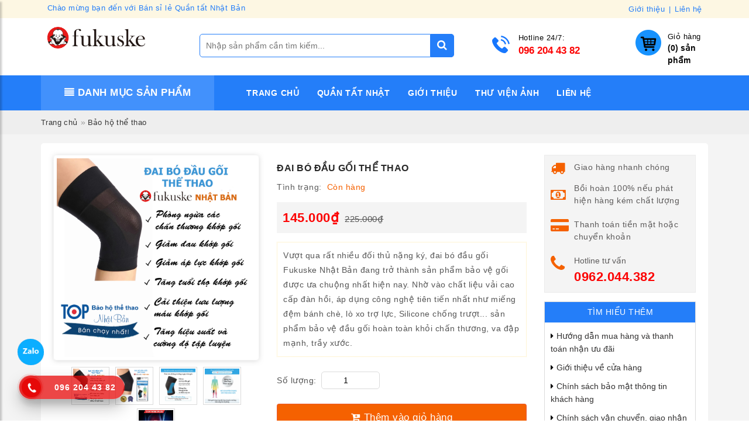

--- FILE ---
content_type: text/html; charset=utf-8
request_url: http://vietmos.com/dai-bo-dau-goi-the-thao-id409-80.html
body_size: 16568
content:

<!DOCTYPE html>
<html lang="vi" xmlns="http://www.w3.org/1999/xhtml">
<head><meta charset="utf-8" /><meta http-equiv="X-UA-Compatible" content="IE=Edge,chrome=1" /><meta name="viewport" content="width=device-width, initial-scale=1" /><meta name="apple-mobile-web-app-capable" content="yes" /><meta name="mobile-web-app-capable" content="yes" /><link type="image/x-icon" rel="shortcut icon" href=" https://static.mpsoft.vn/favicon.ico" /><link href="/Style/bootstrap.min.css" rel="stylesheet" type="text/css" /><link rel="stylesheet" href="https://stackpath.bootstrapcdn.com/font-awesome/4.7.0/css/font-awesome.min.css" /><link href="/Style/responsive.css" rel="stylesheet" type="text/css" /><link href="/Style/style.css" rel="stylesheet" type="text/css" /><link href="/Style/responsive.css" rel="stylesheet" type="text/css" />
    <script src="/Js/jquery.min.js" type="text/javascript"></script>
    <script type="text/javascript" src="/Js/bootstrap.min.js"></script>
    <script type="text/javascript" src="/Js/popper.min.js"></script>
    <script src="/Js/json.js" type="text/javascript"></script>
    <script src="/Js/ajax.js" type="text/javascript"></script>
    <link href="/Style/slick-theme.css" rel="stylesheet" type="text/css" /><link href="/Style/slick.css" rel="stylesheet" type="text/css" />
    <script src="/Js/slick.min.js" type="text/javascript"></script>
<title>
	Đai bó đầu gối thể thao Nhật Bản
</title><meta name="Keywords" content="bó gối thể thao chính hãng, đai bó đầu gối giảm chấn thương, đai bảo vệ đầu gối chống chấn thương, băng gối thể thao giá tốt, đai gối thể thao bảo vệ đầu gối, đai bảo vệ đầu gối chính hãng giá rẻ, băng đầu gối chất lượng, băng đầu gối giá tốt" /><meta name="Description" content="Vượt qua rất nhiều đối thủ nặng ký, băng gối Fukuske Nhật Bản đang trở thành sản phẩm bảo vệ gối được ưa chuộng nhất hiện nay. Nhờ vào chất liệu vải cao cấp đàn hồi, áp dụng công nghệ tiên tiến nhất như miếng đệm bánh chè, lò xo trợ lực, Silicone chống trượt,…sản phẩm bảo vệ đầu gối hoàn toàn khỏi chấn thương, va đập mạnh, trầy xước." /><meta name="copyright" content="Copyright by Quần tất Nhật Bản" /><meta name="abstract" content="Bán sỉ lẻ quần tất Nhật Bản" /><meta name="distribution" content="Global" /><meta name="author" content="Bán sỉ lẻ quần tất Nhật Bản" /><meta name="robots" content="index,follow,noodp" /><meta property="og:type" content="Website" /><meta property="og:locale" content="vi_VN" /><meta property="og:image:width" content="640" /><meta property="og:image:height" content="480" /><meta property="og:title" content="Đai bó đầu gối thể thao Nhật Bản" itemprop="name" /><meta property="og:site_name" content="Quần tất Fukuske - Bán sỉ lẻ quần tất Nhật Bản" /><meta property="og:description" content="Vượt qua rất nhiều đối thủ nặng ký, băng gối Fukuske Nhật Bản đang trở thành sản phẩm bảo vệ gối được ưa chuộng nhất hiện nay. Nhờ vào chất liệu vải cao cấp đàn hồi, áp dụng công nghệ tiên tiến nhất như miếng đệm bánh chè, lò xo trợ lực, Silicone chống trượt,…sản phẩm bảo vệ đầu gối hoàn toàn khỏi chấn thương, va đập mạnh, trầy xước." /><link rel="canonical" href="https://vietmos.com/dai-bo-dau-goi-the-thao-id409-80.html"></link><meta property="og:image" content="https://vietmos.com/Uploads/images/Bao_ho_the_thao/Dai_bo_dau_goi_the_thao/Dai_bo_dau_goi_the_thao_Nhat_Ban.jpg" itemprop="thumbnailUrl" /><meta property="og:url" content="https://vietmos.com/dai-bo-dau-goi-the-thao-id409-80.html" itemprop="url" /></head>
<body>
    <form name="form1" method="post" action="/dai-bo-dau-goi-the-thao-id409-80.html" onsubmit="javascript:return WebForm_OnSubmit();" id="form1">
<div>
<input type="hidden" name="__EVENTTARGET" id="__EVENTTARGET" value="" />
<input type="hidden" name="__EVENTARGUMENT" id="__EVENTARGUMENT" value="" />
<input type="hidden" name="__VIEWSTATE" id="__VIEWSTATE" value="/wEPDwULLTIwMzY2ODQyNzEPZBYCAgMQZGQWAgIED2QWAmYPZBYCAgsPFgIeB1Zpc2libGVoZGSh1VZmgFhNB2rhUHVkSb1CaEFYoA==" />
</div>

<script type="text/javascript">
//<![CDATA[
var theForm = document.forms['form1'];
if (!theForm) {
    theForm = document.form1;
}
function __doPostBack(eventTarget, eventArgument) {
    if (!theForm.onsubmit || (theForm.onsubmit() != false)) {
        theForm.__EVENTTARGET.value = eventTarget;
        theForm.__EVENTARGUMENT.value = eventArgument;
        theForm.submit();
    }
}
//]]>
</script>


<script src="/WebResource.axd?d=x0wICLMj7KwLkcAOUQb6U6lmhHSsLc6OR9oLRdq5FkrFUPkfjTXcx1WmjBAGtJt99BSPip4Rwvl7kP85pZfY9t4QW8U1&amp;t=639027729103590477" type="text/javascript"></script>


<script src="/WebResource.axd?d=qH75uYm4aPBo46kBAqKBUwZr15jVOy2j95-JTooq0j-QFIoT9lhA3uaWio_Z10ayjh3S3zc2Xv9_6xps5ZXCmsDD5-Q1&amp;t=639027729103590477" type="text/javascript"></script>
<script type="text/javascript">
//<![CDATA[
function WebForm_OnSubmit() {
if (typeof(ValidatorOnSubmit) == "function" && ValidatorOnSubmit() == false) return false;
return true;
}
//]]>
</script>

<div>

	<input type="hidden" name="__EVENTVALIDATION" id="__EVENTVALIDATION" value="/wEWBQK28PSJAQKy4p7QBgLbxvf1BwKE8/26DAKL3KrZDEe4n+2TvWkcbs5G27ELcUFDUfVn" />
</div>
        <nav id="sidebar">
            <div id="dismiss">
                <i class="fa fa-times"></i>
            </div>
            <div class="sidebar-header">
                <h3><i class="fa fa-bars" aria-hidden="true"></i>DANH MỤC</h3>
            </div>
            <ul class="menu-moblie"><li><a href="/" title="Trang chủ" rel="dofollow">Trang chủ</a></li><li><a href="/gioi-thieu-ve-cua-hang-id5-9.html" title="Giới thiệu" rel="dofollow">Giới thiệu</a></li><li><a href="/quan-tat-da-chan-id72.html" title="Quần tất da chân" rel="dofollow">Quần tất da chân</a></li><li><a href="/quan-tat-che-khuyet-diem-id73.html" title="Quần tất che khuyết điểm" rel="dofollow">Quần tất che khuyết điểm</a></li><li><a href="/quan-tat-den-id74.html" title="Quần tất đen" rel="dofollow">Quần tất đen</a></li><li><a href="/quan-tat-mua-dong-id76.html" title="Quần tất mùa đông" rel="dofollow">Quần tất mùa đông</a></li><li><a href="/quan-tat-nu-mua-he-id77.html" title="Quần tất nữ mùa hè" rel="dofollow">Quần tất nữ mùa hè</a></li><li><a href="/quan-tat-tang-hinh-id75.html" title="Quần tất tàng hình" rel="dofollow">Quần tất tàng hình</a></li><li><a href="/quan-tat-mau-cat-chay-id78.html" title="Quần tất màu cát cháy" rel="dofollow">Quần tất màu cát cháy</a></li><li><a href="/quan-tat-chong-xuoc-rach-id82.html" title="Quần tất chống xước rách" rel="dofollow">Quần tất chống xước rách</a></li><li><a href="/bao-ho-the-thao-id80.html" title="Bảo hộ thể thao" rel="dofollow">Bảo hộ thể thao</a></li><li><a href="/thu-vien-anh-id83.html" title="Thư viện ảnh" rel="dofollow">Thư viện ảnh</a></li><li><a href="/lien-he-id11.html" title="Liên hệ" rel="dofollow">Liên hệ</a></li><li><a href="/san-pham-dac-biet-id68.html" title="Sản phẩm đặc biệt" rel="dofollow">Sản phẩm đặc biệt</a></li><li><a href="/ban-chay-trong-tuan-id67.html" title="Bán chạy trong tuần" rel="dofollow">Bán chạy trong tuần</a></li><li><a href="/gio-hang-id31.html" title="Giỏ hàng" rel="dofollow">Giỏ hàng</a></li></ul>
        </nav>
        <section id="topsite">
            <div class="container">
                <div class="row">
                    <div class="col-md-6 text-welcome">
                        Chào mừng bạn đến với Bán sỉ lẻ Quần tất Nhật Bản
                    </div>
                    <div class="col-md-6 text-log-reg">
                        <a href="/gioi-thieu-ve-cua-hang-id5-9.html" title="Giới thiệu" class="info-link">Giới thiệu</a>
                        <span>|</span>
                        <a href="/lien-he-id11.html" title="Liên hệ" class="info-link">Liên hệ</a>
                    </div>
                </div>
            </div>
        </section>
        <header id="site-header">
            <div class="container">
                <div class="row">
                    <div class="col-md-8 col-logo-ipad">
                        <div class="row">
                            <div class="col-md-3 logo-site">
                                <span class="fa fa-bars" id="sidebarCollapse"><span class="text-menu">Menu</span></span>
                                <a title="Bán sỉ lẻ quần tất Nhật Bản" href="/">
                                    <img alt="Bán sỉ lẻ quần tất Nhật Bản" src="/Uploads/images/cau-hinh/Logo_Fukuske.png" title="Bán sỉ lẻ quần tất Nhật Bản" width="279" height="62" /></a>
                                <div class="top-cart-mobile">
                                    <a href="/gio-hang-id31.html" title="Giỏ hàng">
                                        <img src="/Images/icon-cart.png" alt="Giỏ hàng" title="Giỏ hàng" />
                                        
                                    </a>
                                </div>
                            </div>
                            <div class="col-md-9 col-fsearch-ipad">
                                <div class="form-search">
                                    <input name="txtKeySearch" type="text" id="txtKeySearch" class="keywords" placeholder="Nhập sản phẩm cần tìm kiếm..." />
                                    <button onclick="__doPostBack('cmdSearch','')" id="cmdSearch" class="submits btn-search" type="button"><i class="fa fa-search"></i></button>
                                </div>
                            </div>
                        </div>
                    </div>
                    <div class="col-md-4 col-hotline-ipad">
                        <div class="row">
                            <div class="col-md-6">
                                <div class="top-hotline">
                                    <img src="/Images/hotline.png" alt="Hotline" title="Hotline" />
                                    <div>
                                        <p class="text">Hotline 24/7:</p>
                                        <p class="phone"><a href="tel:096 204 43 82" title="096 204 43 82">096 204 43 82</a></p>
                                    </div>
                                </div>
                            </div>
                            <div class="col-md-6">
                                <div class="top-cart">
                                    <div class="tc-desktop">
                                        <a href="/gio-hang-id31.html" title="Giỏ hàng"><img src="/Images/icon-cart.png" alt="Giỏ hàng" title="Giỏ hàng" /><div><p class="text">Giỏ hàng</p><p class="value"><a href="/gio-hang-id31.html" title="(0) sản phẩm">(0) sản phẩm</a></p></div></a><div class="small-cart"><div class="empty">Giỏ hàng chưa có sản phẩm</div></div>
                                    </div>
                                </div>
                            </div>
                        </div>
                    </div>
                </div>
            </div>
        </header>
        <section class="nav-top">
            <div class="container nav-bd">
                <div class="row">
                    <div class="bl-nav-left menu-tab"><div class="cproduct"><span class="fa fa-align-justify"></span>DANH MỤC SẢN PHẨM</div><div class="menu-product"><ul><li><a href="/quan-tat-da-chan-id72.html" title="Quần tất da chân" rel="dofollow"><i class="fa fa-female icon-pro"></i>Quần tất da chân</a></li><li><a href="/quan-tat-che-khuyet-diem-id73.html" title="Quần tất che khuyết điểm" rel="dofollow"><i class="fa fa-female icon-pro"></i>Quần tất che khuyết điểm</a></li><li><a href="/quan-tat-den-id74.html" title="Quần tất đen" rel="dofollow"><i class="fa fa-female icon-pro"></i>Quần tất đen</a></li><li><a href="/quan-tat-mua-dong-id76.html" title="Quần tất mùa đông" rel="dofollow"><i class="fa fa-female icon-pro"></i>Quần tất mùa đông</a></li><li><a href="/quan-tat-nu-mua-he-id77.html" title="Quần tất nữ mùa hè" rel="dofollow"><i class="fa fa-female icon-pro"></i>Quần tất nữ mùa hè</a></li><li><a href="/quan-tat-tang-hinh-id75.html" title="Quần tất tàng hình" rel="dofollow"><i class="fa fa-female icon-pro"></i>Quần tất tàng hình</a></li><li><a href="/quan-tat-chong-xuoc-rach-id82.html" title="Quần tất chống xước rách" rel="dofollow"><i class="fa fa-female icon-pro"></i>Quần tất chống xước rách</a></li><li><a href="/quan-tat-ap-luc-id79.html" title="Quần tất áp lực" rel="dofollow"><i class="fa fa-female icon-pro"></i>Quần tất áp lực</a></li><li><a href="/bao-ho-the-thao-id80.html" title="Bảo hộ thể thao" rel="dofollow"><i class="fa fa-gg icon-pro icon-pro"></i>Bảo hộ thể thao</a></li></ul></div></div>
                    <div class="bl-nav-right">
                        <nav id="nav-main">
                            <ul><li><a href="/" title="Trang chủ" rel="dofollow">Trang chủ</a></li><li><a href="/quan-tat-nhat-id12.html" title="Quần tất Nhật" rel="dofollow">Quần tất Nhật</a></li><li><a href="/gioi-thieu-ve-cua-hang-id5-9.html" title="Giới thiệu" rel="dofollow">Giới thiệu</a></li><li><a href="/thu-vien-anh-id83.html" title="Thư viện ảnh" rel="dofollow">Thư viện ảnh</a></li><li><a href="/lien-he-id11.html" title="Liên hệ" rel="dofollow">Liên hệ</a></li></ul>
                        </nav>
                    </div>
                </div>
            </div>
        </section>
        
<section id="breadcrumbs" itemprop="breadcrumb" itemscope="" itemtype="https://schema.org/BreadcrumbList" itemid="#breadcrumb">
    <div class="container breadcrumb-box">
        <div class="row">
            <ul>
                <li itemprop="itemListElement" itemscope="" itemtype="https://schema.org/ListItem"><meta itemprop="position" content="1"><a itemprop="item" href="/" title="Trang chủ" class="home"><span itemprop="name">Trang chủ</span></a></li><li itemprop="itemListElement" itemscope="" itemtype="https://schema.org/ListItem"><meta itemprop="position" content="2"> » <a itemprop="item" href="/bao-ho-the-thao-id80.html" title="Bảo hộ thể thao"><span itemprop="name">Bảo hộ thể thao</span></a></li>
            </ul>
            <div class="clear"></div>
        </div>
        <div class="clr"></div>
    </div>
</section>
<section class="content-detail">
    <div class="container">
        <div class="row bgwhite bd-detail">
            <div class="bldt-limg col-md-4">
                <div class="bldt-limg-zoom">
                    
                    <a href="/Uploads/images/Bao_ho_the_thao/Dai_bo_dau_goi_the_thao/Dai_bo_dau_goi_the_thao_Nhat_Ban.jpg" data-lightbox="pdetail" data-title="Đai bó đầu gối thể thao" data-caption="bó gối thể thao chính hãng, đai bó đầu gối giảm chấn thương, đai bảo vệ đầu gối chống chấn thương, băng gối thể thao giá tốt, đai gối thể thao bảo vệ đầu gối, đai bảo vệ đầu gối chính hãng giá rẻ, băng đầu gối chất lượng, băng đầu gối giá tốt"><img src="/Uploads/images/Bao_ho_the_thao/Dai_bo_dau_goi_the_thao/Dai_bo_dau_goi_the_thao_Nhat_Ban.jpg" title="Đai bó đầu gối thể thao" alt="bó gối thể thao chính hãng, đai bó đầu gối giảm chấn thương, đai bảo vệ đầu gối chống chấn thương, băng gối thể thao giá tốt, đai gối thể thao bảo vệ đầu gối, đai bảo vệ đầu gối chính hãng giá rẻ, băng đầu gối chất lượng, băng đầu gối giá tốt" /></a>
                </div>
                <div class="bldt-limg-thumb">
                    
                            <a href='/Uploads/images/Bao_ho_the_thao/Dai_bo_dau_goi_the_thao/Dai_bo_dau_goi_the_thao_Nhat_Ban.jpg' title="" data-lightbox="pdetail">
                                <img id="imgProduct" src="/Uploads/images/Bao_ho_the_thao/Dai_bo_dau_goi_the_thao/Dai_bo_dau_goi_the_thao_Nhat_Ban.jpg" alt="bó gối thể thao chính hãng, đai bó đầu gối giảm chấn thương, đai bảo vệ đầu gối chống chấn thương, băng gối thể thao giá tốt, đai gối thể thao bảo vệ đầu gối, đai bảo vệ đầu gối chính hãng giá rẻ, băng đầu gối chất lượng, băng đầu gối giá tốt" title="Đai bó đầu gối thể thao" />
                            </a>
                        
                            <a href='/Uploads/images/Bao_ho_the_thao/Dai_bo_dau_goi_the_thao/Dai_bo_dau_goi_the_thao.jpg' title="" data-lightbox="pdetail">
                                <img id="imgProduct" src="/Uploads/images/Bao_ho_the_thao/Dai_bo_dau_goi_the_thao/Dai_bo_dau_goi_the_thao.jpg" alt="đai bó gối, đai bó gối tập Gym, đai bó gối bóng đá, đai bó gối bóng chuyền, đai bó gối bóng rổ, đai bó gối cầu lông, đai bó gối chơi thể thao, đai bó gối chống chấn thương, đai bó gối giảm chấn thương, đai bó gối hạn chế chấn thương, đai bó gối rẻ
" title="Đai bó đầu gối thể thao Nhật Bản" />
                            </a>
                        
                            <a href='/Uploads/images/Bao_ho_the_thao/Dai_bo_dau_goi_the_thao/Dai_bo_dau_goi_the_thao_gia_re.jpeg' title="" data-lightbox="pdetail">
                                <img id="imgProduct" src="/Uploads/images/Bao_ho_the_thao/Dai_bo_dau_goi_the_thao/Dai_bo_dau_goi_the_thao_gia_re.jpeg" alt="bó gối chất lượng, bó gối giá tốt, bó gối Nhật Bản, bó gối chính hãng, băng bảo vệ đầu gối, đai bảo vệ đầu gối, ốp bảo vệ đầu gối, ốp bảo vệ đầu gối chống chấn thương, ốp bảo vệ đầu gối giảm chấn thương, ốp bảo vệ đầu gối hạn chế chấn thương" title="Đai bó đầu gối thể thao giá rẻ" />
                            </a>
                        
                            <a href='/Uploads/images/Bao_ho_the_thao/Dai_bo_dau_goi_the_thao/Dai_bo_dau_goi_the_thao_chinh_hang.jpeg' title="" data-lightbox="pdetail">
                                <img id="imgProduct" src="/Uploads/images/Bao_ho_the_thao/Dai_bo_dau_goi_the_thao/Dai_bo_dau_goi_the_thao_chinh_hang.jpeg" alt="đai bảo vệ khớp gối giá tốt, đai đầu gối bảo vệ dây chằng, băng đầu gối chất lượng, đai bảo vệ đầu gối cao cấp, đai bảo vệ khớp gối giá tốt, đai bảo vệ khớp gối cho người già, bó gối thể thao giảm chấn thương, bó gối thể thao mới nhất" title="Đai bó đầu gối thể thao chính hãng" />
                            </a>
                        
                            <a href='/Uploads/images/Bao_ho_the_thao/Dai_bo_dau_goi_the_thao/Dai_bo_dau_goi_the_thao_tot_nhat.jpg' title="" data-lightbox="pdetail">
                                <img id="imgProduct" src="/Uploads/images/Bao_ho_the_thao/Dai_bo_dau_goi_the_thao/Dai_bo_dau_goi_the_thao_tot_nhat.jpg" alt="đai bó gối rẻ, ốp bó gối tập Gym, ốp bó gối bóng đá, ốp bó gối bóng chuyền, ốp bó gối bóng rổ, ốp bó gối cầu lông, ốp bó gối chơi thể thao, ốp bó gối chống chấn thương, ốp bó gối giảm chấn thương, ốp bó gối hạn chế chấn thương, ốp bó gối rẻ" title="Đai bó đầu gối thể thao tốt nhất" />
                            </a>
                        
                </div>
            </div>
            <div class="bldt-ifp col-md-5">
                <h1 class="hproc-detail">
                    Đai bó đầu gối thể thao
                </h1>
                <div class="hproc-status">
                    <span>Tình trạng:</span>
                    <span class="stock">
                        Còn hàng
                    </span>
                </div>
                <div class="hproc-price">
                    <span class="price-old">145.000₫</span><span class="price-new">225.000₫</span>
                </div>
                <div class="hproc-des">
                    Vượt qua rất nhiều đối thủ nặng ký, đai bó đầu gối Fukuske Nhật Bản đang trở thành sản phẩm bảo vệ gối được ưa chuộng nhất hiện nay. Nhờ vào chất liệu vải cao cấp đàn hồi, áp dụng công nghệ tiên tiến nhất như miếng đệm bánh chè, lò xo trợ lực, Silicone chống trượt... sản phẩm bảo vệ đầu gối hoàn toàn khỏi chấn thương, va đập mạnh, trầy xước.
                </div>
                <div class="hproc-number">
                    <span>Số lượng:</span><span><input type="number" class="qty" title="Số lượng" value="1" maxlength="12" /></span>
                </div>
                <div class="hproc-button">
                    <button type="submit" class="btn" id="add-to-cart-view" data="409"><i class="fa fa-cart-plus" aria-hidden="true"></i><span>Thêm vào giỏ hàng</span></button>
                </div>
            </div>
            <div class="bldt-news col-md-3">
                <div class="blndt-01">
                    <ul>
                        <li>
                            <i class="fa fa-truck" aria-hidden="true"></i><span>Giao hàng nhanh chóng</span>
                        </li>
                        <li class="two-line">
                            <i class="fa fa-money" aria-hidden="true"></i><span>Bồi hoàn 100% nếu phát hiện hàng kém chất lượng</span>
                        </li>
                        <li>
                            <i class="fa fa-credit-card-alt" aria-hidden="true"></i><span>Thanh toán tiền mặt hoặc chuyển khoản</span>
                        </li>
                    </ul>
                    <div class="clr"></div>
                    <div class="hotline-proc">
                        <div class="hlp-left">
                            <i class="fa fa-phone" aria-hidden="true"></i>
                        </div>
                        <div class="hlp-right">
                            <span class="text">Hotline tư vấn</span>
                            <a class="phone" href="tel:0962044382" title="0961 924 333">0962.044.382</a>
                        </div>
                    </div>
                </div>
                <div class="blndt-02">
                    <h3 class="heading">Tìm hiểu thêm
                    </h3>
                    <div class="content">
                        <ul class="nproc-detail">
                            <li>
                                <i class="fa fa-caret-right" aria-hidden="true"></i><a href="/huong-dan-mua-hang-thanh-toan-id1-9.html" title="Hướng dẫn mua hàng và thanh toán nhận ưu đãi">Hướng dẫn mua hàng và thanh toán nhận ưu đãi</a>
                            </li>
                            <li>
                                <i class="fa fa-caret-right" aria-hidden="true"></i><a href="/gioi-thieu-ve-cua-hang-id5-9.html" title="Giới thiệu về cửa hàng">Giới thiệu về cửa hàng</a>
                            </li>
                            <li>
                                <i class="fa fa-caret-right" aria-hidden="true"></i><a href="/chinh-sach-bao-mat-thong-tin-khach-hang-id4-9.html" title="Chính sách bảo mật thông tin khách hàng">Chính sách bảo mật thông tin khách hàng</a>
                            </li>
                            <li>
                                <i class="fa fa-caret-right" aria-hidden="true"></i><a href="/chinh-sach-van-chuyen-giao-nhan-hang-id2-9.html" title="Chính sách vận chuyển, giao nhận hàng">Chính sách vận chuyển, giao nhận hàng</a>
                            </li>
                        </ul>
                    </div>
                </div>
            </div>
            <div class="clr"></div>
        </div>
        <div class="row bgwhite mg-20">
            <h2 class="heading-des-proc">
                <i class="fa fa-sort" aria-hidden="true"></i>Chi tiết sản phẩm
            </h2>
            <div class="ct-dtproc">
                <div style="padding-bottom: 3px;">
	Tập luyện, chơi thể thao mang lại rất nhiều lợi &iacute;ch như: tăng giới hạn sức bền, cải thiện sức khỏe tim mạch, tăng cơ giảm mỡ, tăng cường sức khỏe c&aacute;c m&uacute;i cơ, tăng cường sức khỏe xương khớp... nhưng n&oacute; cũng tiềm ẩn rất nhiều rủi ro cho người tham gia. Chỉ cần một một ph&uacute;t lơ l&agrave;, v&ocirc; &yacute; th&igrave; chấn thương c&oacute; thể xảy ra bất cứ l&uacute;c n&agrave;o. V&agrave; dĩ nhi&ecirc;n tỉ lệ chấn thương khu vực đầu gối l&agrave; rất cao, v&igrave; đ&acirc;y l&agrave; phần chịu lực gần như l&agrave; to&agrave;n bộ trọng lượng cơ thể, điều n&agrave;y sẽ dẫn đến những chấn thương đ&aacute;ng tiếc.</div>
<div style="padding-bottom: 3px;">
	Việc gặp những chấn thương li&ecirc;n quan đến đầu gối như: chấn thương d&acirc;y chằng ch&eacute;o trước, chấn thương d&acirc;y chằng ch&eacute;o sau, chấn thương d&acirc;y chằng trong khớp gối, chấn thương d&acirc;y chằng ngo&agrave;i khớp gối, trật khớp gối, r&aacute;ch sụn ch&ecirc;m khớp gối, vi&ecirc;m khớp, bong g&acirc;n, nhuyễn sụn b&aacute;nh ch&egrave;, lệch xương b&aacute;nh ch&egrave;&hellip; l&agrave; rất hay xảy ra. Một trong những c&aacute;ch để hạn chế v&agrave; ngăn ngừa chấn thương đầu gối được người luyện tập hay vận động vi&ecirc;n thường sử dụng đ&oacute; l&agrave;: Đai b&oacute; đầu gối thể thao.</div>
<div style="padding-bottom: 3px;">
	Hiện tr&ecirc;n thị trường c&oacute; nhiều loại bảo vệ đầu gối, nhưng một trong những d&ograve;ng sản phẩm được người d&ugrave;ng y&ecirc;u th&iacute;ch, lu&ocirc;n đứng đầu trong danh s&aacute;ch những sản phẩm bảo vệ v&agrave; hỗ trợ đầu gối tốt nhất đ&oacute; l&agrave;: Đai b&oacute; đầu gối Fukuske. Sản phẩm được nghi&ecirc;n cứu, ph&aacute;t triển tại ph&ograve;ng R&amp;D của Fukuske v&agrave; được sản xuất tr&ecirc;n d&acirc;y chuyền, c&ocirc;ng nghệ hiện đại tại nh&agrave; m&aacute;y của c&ocirc;ng ty ở Kumamoto, Nhật Bản. Do li&ecirc;n tục được cải tiến, cập nhật những kỹ thuật, c&ocirc;ng nghệ mới dựa tr&ecirc;n phản hồi của kh&aacute;ch h&agrave;ng v&agrave; xu hướng thị trường n&ecirc;n&nbsp;Đai b&oacute; đầu gối&nbsp;thể thao Fukuske lu&ocirc;n dẫn đầu về c&ocirc;ng nghệ, chất lượng v&agrave; gi&aacute; cả. Đai b&oacute; đầu gối&nbsp;thể thao Fukuske kh&ocirc;ng chỉ đem lại sự thoải m&aacute;i, thuận tiện m&agrave; n&oacute; c&ograve;n giảm nguy cơ chấn thương v&agrave; rủi ro cho người chơi, luyện tập hoặc thi đấu.</div>
<div style="padding-bottom: 0px; padding-top: 0px;">
	✔&nbsp;<strong>Lợi &iacute;ch v&agrave; c&ocirc;ng dụng</strong></div>
<p>
	- Ph&ograve;ng ngừa c&aacute;c chấn thương đầu gối như: r&aacute;ch hoặc đứt d&acirc;y chằng, lệch khớp, trật khớp, bong g&acirc;n, vi&ecirc;m...<br />
	- T&aacute;c dụng giảm đau khớp gối<br />
	- Ngăn ngừa trầy s&aacute;t, chảy m&aacute;u<br />
	- Tăng tuổi thọ khớp gối<br />
	- Giữ chặt v&agrave; cố định khớp gối, hỗ trợ qu&aacute; tr&igrave;nh vận động hoặc thi đấu<br />
	- Giảm tải &aacute;p lực trọng lượng của cơ thể<br />
	- Cải thiện lưu lượng m&aacute;u tới khớp gối<br />
	- Gia tăng hiệu suất v&agrave; cường độ tập luyện<br />
	- Hạn chế được t&igrave;nh trạng trơn trượt do mồ h&ocirc;i<br />
	- Hỗ trợ di chuyển, phục hồi chấn thương<br />
	- Gi&uacute;p tiết kiệm tiền bạc<br />
	- Gi&uacute;p che khuyết điểm</p>
<div style="padding-bottom: 0px; padding-top: 0px;">
	✔&nbsp;<strong>Ưu điểm sản phẩm</strong></div>
<p>
	- Cố định phần đầu gối v&agrave; b&aacute;nh ch&egrave; chắc chắn<br />
	- L&agrave; loại mỏng kh&ocirc;ng nổi bật n&ecirc;n kh&ocirc;ng dễ cộng hưởng với quần &aacute;o, l&agrave; trợ lực mềm dễ sử dụng trong tập luyện v&agrave; thi đấu<br />
	- Thiết kế c&oacute; thể uốn cong v&agrave; k&eacute;o gi&atilde;n mượt m&agrave; ngay cả khi đeo<br />
	- Mềm c&oacute; thể sử dụng trong cuộc sống h&agrave;ng ng&agrave;y<br />
	- Chất liệu vải nhẹ, đ&agrave;n hồi tốt, thấm h&uacute;t mồ h&ocirc;i hiệu quả<br />
	- Tho&aacute;ng kh&iacute;, kh&ocirc;ng bị ch&egrave;n &eacute;p mạch m&aacute;u lưu th&ocirc;ng khi vận động<br />
	- Giữ nhiệt, giữ ấm cơ v&agrave;o m&ugrave;a đ&ocirc;ng v&agrave; tho&aacute;ng m&aacute;t v&agrave;o m&ugrave;a h&egrave;<br />
	- Dễ mang v&agrave;o, th&aacute;o ra<br />
	- Dễ d&agrave;ng vệ sinh, giặt bằng tay<br />
	- Thiết kế đẹp, t&iacute;nh thẩm mỹ cao n&ecirc;n c&oacute; thể mang kết hợp với c&aacute;c sản phẩm kh&aacute;c hoặc nhiều kiểu trang phục thể thao</p>
<div style="padding-bottom: 0px; padding-top: 0px;">
	✔&nbsp;<strong>Th&ocirc;ng số kỹ thuật</strong></div>
<p>
	- Trọng lượng sản phẩm: 70g<br />
	- C&oacute; 2 Size: M, L<br />
	- C&oacute; 2 m&agrave;u: Be, đen</p>
<div style="padding: 0px; line-height: 5px;">
	-------------------------------------------------------------</div>
<div style="padding-bottom: 0px; padding-top: 0px;">
	<img alt="Đai bó đầu gối thể thao bán chạy nhất" src="https://static.xx.fbcdn.net/images/emoji.php/v9/t51/1/16/1f449.png" />&nbsp; <img alt="Đai bảo vệ chống đứt dây chằng đầu gối Nhật Bản" src="https://static.xx.fbcdn.net/images/emoji.php/v9/t51/1/16/1f449.png" />&nbsp; <img alt="Đai bảo vệ chống đứt dây chằng đầu gối chính hãng" src="https://static.xx.fbcdn.net/images/emoji.php/v9/t51/1/16/1f449.png" />&nbsp;Hiện nay Minh Đức Ph&aacute;t đang l&agrave; đơn vị ph&acirc;n phối độc quyền c&aacute;c sản phẩm bảo hộ thể thao Fukuske đến từ Nhật Bản. Với hơn 140 năm tồn tại v&agrave; ph&aacute;t triển của thương hiệu Fukuske Nhật Bản, ch&uacute;ng t&ocirc;i tự tin sẽ mang đến cho Qu&yacute; kh&aacute;ch h&agrave;ng những sản phẩm tốt nhất, gi&aacute; cả cạnh tranh nhất. Với nhiều t&iacute;nh năng v&agrave; c&ocirc;ng dụng trong thể thao như: giảm chấn thương đầu gối, giảm đau khớp gối, giảm &aacute;p lực cho khớp gối, tăng hiệu suất tập luyện v&agrave; thi đấu.... ch&uacute;ng t&ocirc;i hi vọng Qu&yacute; kh&aacute;ch h&agrave;ng sẽ lựa chọn được những sản phẩm ph&ugrave; hợp cho từng m&ocirc;n thể thao m&igrave;nh chơi, thi đấu.</div>
<div style="line-height: 5px;">
	-------------------------------------------------------------</div>
<div>
	<span style="color: rgb(5, 5, 5); font-family: &quot;Segoe UI Historic&quot;, &quot;Segoe UI&quot;, Helvetica, Arial, sans-serif; font-size: 15px; white-space: pre-wrap;">۩۩ </span>ＴＨ&Ocirc;ＮＧ ＴＩＮ ＬＩ&Ecirc;Ｎ ＨỆ － ＴƯ ▼ẤＮ<br />
	<img alt="Đai bó đầu gối thể thao" src="https://static.xx.fbcdn.net/images/emoji.php/v9/t89/1/16/1f3db.png" />&nbsp;C&ocirc;ng ty CPTM &amp; XNK Minh Đức Ph&aacute;t<br />
	<img alt="Đai bó đầu gối thể thao yêu thích nhất" src="https://static.xx.fbcdn.net/images/emoji.php/v9/t22/1/16/260e.png" />&nbsp;0962.044.382<br />
	<img alt="Đai bó đầu gối thể thao Nhật Bản" src="https://static.xx.fbcdn.net/images/emoji.php/v9/tf6/1/16/1f3e0.png" />&nbsp;<strong>CS1</strong>: Số 52 Quan Nh&acirc;n, Trung H&ograve;a, Cầu Giấy, H&agrave; Nội<br />
	<img alt="Đai bó đầu gối thể thao chính hãng" src="https://static.xx.fbcdn.net/images/emoji.php/v9/tf6/1/16/1f3e0.png" />&nbsp;<strong>CS2</strong>: Số 144 Văn Hội, Đức Thắng, Bắc Từ Li&ecirc;m, H&agrave; Nội<br />
	<img alt="Đai bảo vệ dây chằng đầu gối thể thao chính hãng" src="https://static.xx.fbcdn.net/images/emoji.php/v9/taa/1/16/1f310.png" target="_blank" />&nbsp;<a href="http://vietmos.com">http://vietmos.com</a><br />
	<img alt="Đai đầu gối bảo vệ dây chằng thể thao" src="https://static.xx.fbcdn.net/images/emoji.php/v9/t4d/1/16/1f4de.png" />&nbsp;Hãy gọi đi&ecirc;̣n, chat hoặc comment đặt h&agrave;ng ngay. Chúng t&ocirc;i lu&ocirc;n ở đ&acirc;y để được phục vụ quý khách!</div>

            </div>
        </div>
        <div id="ctl14_dvOtherProduct" class="row bgwhite mg-20">
            <div class="md-proc-home">
                <div class="mph-title">
                    <h2>
                        <span><i class="fa fa-tasks" aria-hidden="true"></i>SẢN PHẨM LIÊN QUAN</span>
                    </h2>
                </div>
                <div class="mph-content">
                    <div class="items">
                        
                                <div class="border-item">
                                    <div class="img-proc">
                                        <a href="/bang-bo-dau-goi-cau-long-id440-80.html" title="Băng bó đầu gối cầu lông">
                                            <img src="/Uploads/images/Bao_ho_the_thao/Bang_bo_dau_goi_cau_long/Bang_bo_dau_goi_cau_long.jpg" alt="băng gối chơi cầu lông chính hãng, băng gối chơi cầu lông loại tốt, băng đầu gối bảo vệ dây chằng, đai bảo vệ đầu gối chính hãng, đai bảo vệ đầu gối chơi cầu lông, băng gối chơi cầu lông, bó gối chơi cầu lông, băng gối bảo vệ đầu gối chơi cầu lông" title="Băng bó đầu gối cầu lông">
                                        </a>
                                        
                                    </div>
                                    <h3 class="name-proc">
                                        <a href="/bang-bo-dau-goi-cau-long-id440-80.html" title="Băng bó đầu gối cầu lông">Băng bó đầu gối cầu lông</a>
                                    </h3>
                                    <p class="price-box">
                                        <span class="price">145.000₫</span><span class="compare-price">225.000₫</span>
                                    </p>
                                    <p class="btn-add-to-cart">
                                        <a href="javascript:void(0)" title="Đặt mua" class="addToCart" data-bs-toggle="modal" data-bs-target="#modalCart" data="440,1">Đặt mua<i class="fa fa-shopping-cart" aria-hidden="true"></i></a>
                                    </p>
                                </div>
                            
                                <div class="border-item">
                                    <div class="img-proc">
                                        <a href="/dai-bo-dau-goi-choi-cau-long-id439-80.html" title="Đai bó đầu gối chơi cầu lông">
                                            <img src="/Uploads/images/Bao_ho_the_thao/Dai_bo_dau_goi_cau_long/Dai_bo_dau_goi_cau_long.jpg" alt="đai bó đầu gối chơi cầu lông, băng bó đầu gối cao cấp, bó gối chơi cầu lông, băng gối thể thao chơi cầu lông, bó gối thể thao chơi cầu lông, băng gối chơi cầu lông co giãn đàn hồi, bó gối chơi cầu lông đàn hồi tốt, bó gối chơi cầu lông cao cấp" title="Đai bó đầu gối chơi cầu lông">
                                        </a>
                                        
                                    </div>
                                    <h3 class="name-proc">
                                        <a href="/dai-bo-dau-goi-choi-cau-long-id439-80.html" title="Đai bó đầu gối chơi cầu lông">Đai bó đầu gối chơi cầu lông</a>
                                    </h3>
                                    <p class="price-box">
                                        <span class="price">145.000₫</span><span class="compare-price">225.000₫</span>
                                    </p>
                                    <p class="btn-add-to-cart">
                                        <a href="javascript:void(0)" title="Đặt mua" class="addToCart" data-bs-toggle="modal" data-bs-target="#modalCart" data="439,1">Đặt mua<i class="fa fa-shopping-cart" aria-hidden="true"></i></a>
                                    </p>
                                </div>
                            
                                <div class="border-item">
                                    <div class="img-proc">
                                        <a href="/dai-bo-dau-goi-choi-tennis-id437-80.html" title="Đai bó đầu gối chơi Tennis">
                                            <img src="/Uploads/images/Bao_ho_the_thao/Dai_bo_dau_goi_choi_tennis/Dai_bo_dau_goi_choi_Tennis_Nhat_Ban.jpg" alt="đai bó đầu gối chơi tennis, băng bó đầu gối cao cấp,bó gối chơi Tennis bảo vệ đầu gối, băng gối thể thao chơi tennis, 
bó gối thể thao chơi Tennis, băng gối chơi Tennis co giãn đàn hồi, bó gối chơi Tennis đàn hồi tốt, bó gối chơi tennis cao cấp" title="Đai bó đầu gối chơi Tennis">
                                        </a>
                                        
                                    </div>
                                    <h3 class="name-proc">
                                        <a href="/dai-bo-dau-goi-choi-tennis-id437-80.html" title="Đai bó đầu gối chơi Tennis">Đai bó đầu gối chơi Tennis</a>
                                    </h3>
                                    <p class="price-box">
                                        <span class="price">145.000₫</span><span class="compare-price">225.000₫</span>
                                    </p>
                                    <p class="btn-add-to-cart">
                                        <a href="javascript:void(0)" title="Đặt mua" class="addToCart" data-bs-toggle="modal" data-bs-target="#modalCart" data="437,1">Đặt mua<i class="fa fa-shopping-cart" aria-hidden="true"></i></a>
                                    </p>
                                </div>
                            
                                <div class="border-item">
                                    <div class="img-proc">
                                        <a href="/bang-bo-dau-goi-choi-tennis-id436-80.html" title="Băng bó đầu gối chơi Tennis">
                                            <img src="/Uploads/images/Bao_ho_the_thao/Bang_bo_dau_goi_choi_Tennis/Bang_bo_dau_goi_choi%20Tennis_Nhat_Ban.jpg" alt="băng gối chơi Tennis chính hãng, băng gối chơi Tennis loại tốt, băng đầu gối bảo vệ dây chằng, đai bảo vệ đầu gối chính hãng, đai bảo vệ đầu gối chơi Tennis, băng gối chơi Tennis, bó gối chơi Tennis giá rẻ, băng gối bảo vệ đầu gối chơi Tennis" title="Băng bó đầu gối chơi Tennis">
                                        </a>
                                        
                                    </div>
                                    <h3 class="name-proc">
                                        <a href="/bang-bo-dau-goi-choi-tennis-id436-80.html" title="Băng bó đầu gối chơi Tennis">Băng bó đầu gối chơi Tennis</a>
                                    </h3>
                                    <p class="price-box">
                                        <span class="price">145.000₫</span><span class="compare-price">225.000₫</span>
                                    </p>
                                    <p class="btn-add-to-cart">
                                        <a href="javascript:void(0)" title="Đặt mua" class="addToCart" data-bs-toggle="modal" data-bs-target="#modalCart" data="436,1">Đặt mua<i class="fa fa-shopping-cart" aria-hidden="true"></i></a>
                                    </p>
                                </div>
                            
                                <div class="border-item">
                                    <div class="img-proc">
                                        <a href="/bang-bo-dau-goi-bong-ro-id417-80.html" title="Băng bó đầu gối bóng rổ">
                                            <img src="/Uploads/images/Bao_ho_the_thao/Bang_bo_dau_goi_bong_ro/Bang_bo_dau_goi_bong_ro_Nhat_Ban.jpg" alt="đai bảo vệ khớp gối bóng rổ, đai bảo vệ dây chằng bóng rổ, băng bó gối bóng rổ, băng gối bóng rổ, đai bảo vệ đầu gối bóng rổ, băng bảo vệ đầu gối chính hãng, bó gối bóng rổ, bảo vệ đầu gối bóng rổg, băng đầu gối bóng rổ, đai bảo vệ khớp gối" title="Băng bó đầu gối bóng rổ">
                                        </a>
                                        
                                    </div>
                                    <h3 class="name-proc">
                                        <a href="/bang-bo-dau-goi-bong-ro-id417-80.html" title="Băng bó đầu gối bóng rổ">Băng bó đầu gối bóng rổ</a>
                                    </h3>
                                    <p class="price-box">
                                        <span class="price">145.000₫</span><span class="compare-price">225.000₫</span>
                                    </p>
                                    <p class="btn-add-to-cart">
                                        <a href="javascript:void(0)" title="Đặt mua" class="addToCart" data-bs-toggle="modal" data-bs-target="#modalCart" data="417,1">Đặt mua<i class="fa fa-shopping-cart" aria-hidden="true"></i></a>
                                    </p>
                                </div>
                            
                                <div class="border-item">
                                    <div class="img-proc">
                                        <a href="/dai-bo-dau-goi-choi-bong-ro-id416-80.html" title="Đai bó đầu gối chơi bóng rổ">
                                            <img src="/Uploads/images/Bao_ho_the_thao/Dai_bo_dau_goi_choi_bong_ro/Dai_bao_ve_dau_goi_bong_ro_tot_nhat.jpg" alt="đai bảo vệ khớp gối bóng rổ, đai bảo vệ dây chằng bóng rổ, băng bó gối bóng rổ, băng gối bóng rổ, đai bảo vệ đầu gối bóng rổ, băng bảo vệ đầu gối chính hãng, bó gối bóng rổ, bảo vệ đầu gối bóng rổ, băng đầu gối bóng rổ, đai bảo vệ khớp gối" title="Đai bó đầu gối chơi bóng rổ">
                                        </a>
                                        
                                    </div>
                                    <h3 class="name-proc">
                                        <a href="/dai-bo-dau-goi-choi-bong-ro-id416-80.html" title="Đai bó đầu gối chơi bóng rổ">Đai bó đầu gối chơi bóng rổ</a>
                                    </h3>
                                    <p class="price-box">
                                        <span class="price">145.000₫</span><span class="compare-price">225.000₫</span>
                                    </p>
                                    <p class="btn-add-to-cart">
                                        <a href="javascript:void(0)" title="Đặt mua" class="addToCart" data-bs-toggle="modal" data-bs-target="#modalCart" data="416,1">Đặt mua<i class="fa fa-shopping-cart" aria-hidden="true"></i></a>
                                    </p>
                                </div>
                            
                                <div class="border-item">
                                    <div class="img-proc">
                                        <a href="/bang-bao-ve-dau-goi-id415-80.html" title="Băng bảo vệ đầu gối">
                                            <img src="/Uploads/images/Bao_ho_the_thao/bang_bao_ve_dau_goi/Bang_bo_dau_goi_the_thao_tot_nhat.jpg" alt="băng bảo vệ gối, đai bảo vệ gối, băng bảo vệ khớp gối, đai bảo vệ khớp gối, băng bảo vệ chống chấn thương, đai bảo vệ giảm chấn thương, băng bảo vệ chấn đứt dây chằng, đai bảo vệ giảm đứt dây chằng, bó gối thể thao, băng gối thể thao, bảo vệ đầu gối" title="Băng bảo vệ đầu gối">
                                        </a>
                                        
                                    </div>
                                    <h3 class="name-proc">
                                        <a href="/bang-bao-ve-dau-goi-id415-80.html" title="Băng bảo vệ đầu gối">Băng bảo vệ đầu gối</a>
                                    </h3>
                                    <p class="price-box">
                                        <span class="price">145.000₫</span><span class="compare-price">225.000₫</span>
                                    </p>
                                    <p class="btn-add-to-cart">
                                        <a href="javascript:void(0)" title="Đặt mua" class="addToCart" data-bs-toggle="modal" data-bs-target="#modalCart" data="415,1">Đặt mua<i class="fa fa-shopping-cart" aria-hidden="true"></i></a>
                                    </p>
                                </div>
                            
                                <div class="border-item">
                                    <div class="img-proc">
                                        <a href="/dai-bao-ve-dau-goi-id414-80.html" title="Đai bảo vệ đầu gối">
                                            <img src="/Uploads/images/Bao_ho_the_thao/dai_bao_ve_dau_goi/Dai_bao_ve_dau_goi_the_thao_tot_nhat.jpg" alt="đai bảo vệ đầu gối, đai bảo vệ khớp gối, đai bảo vệ chống chấn thương, đai bảo vệ đứt dây chằng, đai bảo vệ gối chính hãng, bó gối thể thao, bó gối bảo vệ đầu gối, bảo vệ đầu gối hàng chính hãng, bó gối giảm chấn thương, đai khớp gối giảm chấn thương" title="Đai bảo vệ đầu gối">
                                        </a>
                                        
                                    </div>
                                    <h3 class="name-proc">
                                        <a href="/dai-bao-ve-dau-goi-id414-80.html" title="Đai bảo vệ đầu gối">Đai bảo vệ đầu gối</a>
                                    </h3>
                                    <p class="price-box">
                                        <span class="price">145.000₫</span><span class="compare-price">225.000₫</span>
                                    </p>
                                    <p class="btn-add-to-cart">
                                        <a href="javascript:void(0)" title="Đặt mua" class="addToCart" data-bs-toggle="modal" data-bs-target="#modalCart" data="414,1">Đặt mua<i class="fa fa-shopping-cart" aria-hidden="true"></i></a>
                                    </p>
                                </div>
                            
                                <div class="border-item">
                                    <div class="img-proc">
                                        <a href="/dai-bo-dau-goi-da-bong-id413-80.html" title="Đai bó đầu gối đá bóng">
                                            <img src="/Uploads/images/Bao_ho_the_thao/Dai_bo_dau_goi_da_bong/Dai_bo_dau_goi_bong_da_Nhat_Ban.jpg" alt="đai bảo vệ đầu gối đá bóng, băng bảo vệ đầu gối đá bóng, ốp bảo vệ đầu gối đá bóng, bó gối đá bóng, miếng bảo vệ đầu gối đá bóng, bó gối bóng đá, băng đầu gối đá bóng, đai bảo vệ đầu gối, bó gối đá bóng rẻ nhất, bó gối đá bóng tốt nhất,bó gối bóng đá" title="Đai bó đầu gối đá bóng">
                                        </a>
                                        
                                    </div>
                                    <h3 class="name-proc">
                                        <a href="/dai-bo-dau-goi-da-bong-id413-80.html" title="Đai bó đầu gối đá bóng">Đai bó đầu gối đá bóng</a>
                                    </h3>
                                    <p class="price-box">
                                        <span class="price">145.000₫</span><span class="compare-price">225.000₫</span>
                                    </p>
                                    <p class="btn-add-to-cart">
                                        <a href="javascript:void(0)" title="Đặt mua" class="addToCart" data-bs-toggle="modal" data-bs-target="#modalCart" data="413,1">Đặt mua<i class="fa fa-shopping-cart" aria-hidden="true"></i></a>
                                    </p>
                                </div>
                            
                                <div class="border-item">
                                    <div class="img-proc">
                                        <a href="/dai-bo-dau-goi-bong-chuyen-id412-80.html" title="Đai bó đầu gối bóng chuyền">
                                            <img src="/Uploads/images/Bao_ho_the_thao/Dai_bo_dau_goi_bong_chuyen/Dai_bo_dau_goi_bong_chuyen_Nhat_Ban.jpg" alt="đai bảo vệ đầu gối bóng chuyền, băng bảo vệ đầu gối bóng chuyền, ốp bảo vệ đầu gối bóng chuyền, miếng bảo vệ đầu gối bóng chuyền, băng đầu gối bóng chuyền, bó gối bóng chuyền, bọc gói bóng chuyền, băng gối bóng chuyền, bó gối thể thao bóng chuyền" title="Đai bó đầu gối bóng chuyền">
                                        </a>
                                        
                                    </div>
                                    <h3 class="name-proc">
                                        <a href="/dai-bo-dau-goi-bong-chuyen-id412-80.html" title="Đai bó đầu gối bóng chuyền">Đai bó đầu gối bóng chuyền</a>
                                    </h3>
                                    <p class="price-box">
                                        <span class="price">145.000₫</span><span class="compare-price">225.000₫</span>
                                    </p>
                                    <p class="btn-add-to-cart">
                                        <a href="javascript:void(0)" title="Đặt mua" class="addToCart" data-bs-toggle="modal" data-bs-target="#modalCart" data="412,1">Đặt mua<i class="fa fa-shopping-cart" aria-hidden="true"></i></a>
                                    </p>
                                </div>
                            
                                <div class="border-item">
                                    <div class="img-proc">
                                        <a href="/dai-bo-dau-goi-tap-gym-id411-80.html" title="Đai bó đầu gối tập Gym">
                                            <img src="/Uploads/images/Bao_ho_the_thao/Dai_bo_dau_goi_tap_Gym/Dai_bo_dau_goi_tap_Gym_Nhat_Ban.jpg" alt="đai bảo vệ đầu gối tập Gym, băng bảo vệ đầu gối tập Gym, ốp bảo vệ đầu gối tập Gym, miếng bảo vệ đầu gối tập Gym, băng đầu gối tập Gym, bó gối tập Gym, bọc gói tập Gym, băng gối tập Gym, bó gối thể thao tập Gym, đai bảo vệ gối tập Gym cao cấp" title="Đai bó đầu gối tập Gym">
                                        </a>
                                        
                                    </div>
                                    <h3 class="name-proc">
                                        <a href="/dai-bo-dau-goi-tap-gym-id411-80.html" title="Đai bó đầu gối tập Gym">Đai bó đầu gối tập Gym</a>
                                    </h3>
                                    <p class="price-box">
                                        <span class="price">145.000₫</span><span class="compare-price">225.000₫</span>
                                    </p>
                                    <p class="btn-add-to-cart">
                                        <a href="javascript:void(0)" title="Đặt mua" class="addToCart" data-bs-toggle="modal" data-bs-target="#modalCart" data="411,1">Đặt mua<i class="fa fa-shopping-cart" aria-hidden="true"></i></a>
                                    </p>
                                </div>
                            
                                <div class="border-item">
                                    <div class="img-proc">
                                        <a href="/dai-bo-dau-goi-chay-bo-id410-80.html" title="Đai bó đầu gối chạy bộ">
                                            <img src="/Uploads/images/Bao_ho_the_thao/Dai_bo_dau_goi_chay_bo/Dai_bo_dau_goi_chay_bo_Nhat_Ban.jpg" alt="đai bó gối chạy bộ, băng bảo vệ đầu gối chạy bộ, băng đầu gối chạy bộ, bọc gói chạy bộ, bó gối thể thao chạy bộ, đai bảo vệ gối chạy bộ cao cấp, bó gối chạy bộ chính hãng, bó gối chạy bộ giảm chấn thương, bó gối chạy bộ thể thao, băng đầu gối chạy bộ" title="Đai bó đầu gối chạy bộ">
                                        </a>
                                        
                                    </div>
                                    <h3 class="name-proc">
                                        <a href="/dai-bo-dau-goi-chay-bo-id410-80.html" title="Đai bó đầu gối chạy bộ">Đai bó đầu gối chạy bộ</a>
                                    </h3>
                                    <p class="price-box">
                                        <span class="price">145.000₫</span><span class="compare-price">225.000₫</span>
                                    </p>
                                    <p class="btn-add-to-cart">
                                        <a href="javascript:void(0)" title="Đặt mua" class="addToCart" data-bs-toggle="modal" data-bs-target="#modalCart" data="410,1">Đặt mua<i class="fa fa-shopping-cart" aria-hidden="true"></i></a>
                                    </p>
                                </div>
                            
                                <div class="border-item">
                                    <div class="img-proc">
                                        <a href="/bang-bo-dau-goi-da-bong-id408-80.html" title="Băng bó đầu gối đá bóng">
                                            <img src="/Uploads/images/Bao_ho_the_thao/Bang_bo_dau_goi_bong_da/Bang_bo_dau_goi_bong_da_Nhat_Ban.jpg" alt="băng gối bóng đá giá tốt, băng gối đá bóng chính hãng, băng gối bóng đá loại tốt, băng đầu gối bảo vệ dây chằng, đai bảo vệ đầu gối chính hãng, đai bảo vệ đầu gối đá bóng, băng gối bóng đá, bó gối đá bóng giá rẻ, băng gối bảo vệ đầu gối chơi bóng đá" title="Băng bó đầu gối đá bóng">
                                        </a>
                                        
                                    </div>
                                    <h3 class="name-proc">
                                        <a href="/bang-bo-dau-goi-da-bong-id408-80.html" title="Băng bó đầu gối đá bóng">Băng bó đầu gối đá bóng</a>
                                    </h3>
                                    <p class="price-box">
                                        <span class="price">145.000₫</span><span class="compare-price">225.000₫</span>
                                    </p>
                                    <p class="btn-add-to-cart">
                                        <a href="javascript:void(0)" title="Đặt mua" class="addToCart" data-bs-toggle="modal" data-bs-target="#modalCart" data="408,1">Đặt mua<i class="fa fa-shopping-cart" aria-hidden="true"></i></a>
                                    </p>
                                </div>
                            
                                <div class="border-item">
                                    <div class="img-proc">
                                        <a href="/bang-bo-dau-goi-bong-chuyen-id407-80.html" title="Băng bó đầu gối bóng chuyền">
                                            <img src="/Uploads/images/Bao_ho_the_thao/Bang_bo_dau_goi_bong_chuyen/Bang_bo_dau_goi_bong_chuyen_Nhat_Ban.jpg" alt="đai bảo vệ đầu gối bóng chuyền, băng bảo vệ đầu gối bóng chuyền, ốp bảo vệ đầu gối bóng chuyền, miếng bảo vệ đầu gối bóng chuyền, băng đầu gối bóng chuyền, bó gối bóng chuyền, bọc gói bóng chuyền, băng gối bóng chuyền, bó gối thể thao bóng chuyền" title="Băng bó đầu gối bóng chuyền">
                                        </a>
                                        
                                    </div>
                                    <h3 class="name-proc">
                                        <a href="/bang-bo-dau-goi-bong-chuyen-id407-80.html" title="Băng bó đầu gối bóng chuyền">Băng bó đầu gối bóng chuyền</a>
                                    </h3>
                                    <p class="price-box">
                                        <span class="price">145.000₫</span><span class="compare-price">225.000₫</span>
                                    </p>
                                    <p class="btn-add-to-cart">
                                        <a href="javascript:void(0)" title="Đặt mua" class="addToCart" data-bs-toggle="modal" data-bs-target="#modalCart" data="407,1">Đặt mua<i class="fa fa-shopping-cart" aria-hidden="true"></i></a>
                                    </p>
                                </div>
                            
                                <div class="border-item">
                                    <div class="img-proc">
                                        <a href="/bang-bo-dau-goi-tap-gym-id406-80.html" title="Băng bó đầu gối tập Gym">
                                            <img src="/Uploads/images/Bao_ho_the_thao/Bang_bo_dau_goi_tap_Gym/Bang_bo_dau_goi_tap_Gym_Nhat_Ban.jpg" alt="băng gối tập Gym giá tốt, băng gối tập Gym chính hãng, băng gối tập Gym loại tốt, băng đầu gối bảo vệ dây chằng, đai bảo vệ đầu gối chính hãng, đai bảo vệ đầu gối tập Gym, băng gối tập Gym, bó gối tập Gym giá rẻ, băng gối bảo vệ đầu gối tập Gym
" title="Băng bó đầu gối tập Gym">
                                        </a>
                                        
                                    </div>
                                    <h3 class="name-proc">
                                        <a href="/bang-bo-dau-goi-tap-gym-id406-80.html" title="Băng bó đầu gối tập Gym">Băng bó đầu gối tập Gym</a>
                                    </h3>
                                    <p class="price-box">
                                        <span class="price">145.000₫</span><span class="compare-price">225.000₫</span>
                                    </p>
                                    <p class="btn-add-to-cart">
                                        <a href="javascript:void(0)" title="Đặt mua" class="addToCart" data-bs-toggle="modal" data-bs-target="#modalCart" data="406,1">Đặt mua<i class="fa fa-shopping-cart" aria-hidden="true"></i></a>
                                    </p>
                                </div>
                            
                    </div>
                </div>
            </div>
        </div>
        
    </div>
</section>

<div class="modal fade" id="modalCart" tabindex="-1" aria-labelledby="exampleModalLabel" aria-hidden="true">
    <div class="modal-dialog modal-dialog-centered">
        <div class="modal-content">
            <div class="modal-header">
                <button type="button" class="close" data-bs-dismiss="modal" aria-label="Close">
                    <span aria-hidden="true">&times;</span>
                </button>
            </div>
            <div class="modal-body">
                <div id="modal-product-view" class="product-view-area">                    
                </div>
                <div class="wr-modala-lert">
                    <div class="alert alert-info" role="alert">
                        <i class="glyphicon glyphicon-ok"></i><span>Sản phẩm đã được thêm vào giỏ hàng!</span>
                    </div>
                </div>
            </div>
            <div class="modal-footer">
                <button type="button" class="btn-continue btn btn-danger" data-bs-dismiss="modal"><i class="fa fa-chevron-left"></i>Tiếp tục mua hàng</button>
                <a class="btn-buy btn btn-primary" href="/gio-hang-id31.html" title="Đặt mua hàng ngay"><i class="fa fa-shopping-cart"></i>Đặt mua hàng ngay</a>
            </div>
        </div>
    </div>
</div>

<script type="text/javascript">

    $('.addToCart').click(function () {
        var id = $(this).attr('data').split(',')[0];
        var bool = $(this).attr('data').split(',')[1];
        _CallMethod("Cart.aspx", "AddToCart", $.toJSON({ ProductID: id, Amount: "1" }), ModalCart, fail);
        _CallMethod("Cart.aspx", "GetMiniCart", null, MiniCart, fail);
        $("#modalCart").modal();
        return false;
    });

</script>

<script type="text/javascript">

    $('#add-to-cart-view').click(function () {
        var id = $(this).attr('data');
        var amount = $('.qty').val();
        _CallMethod("Cart.aspx", "AddToCartDetail", $.toJSON({ ProductID: id, Amount: amount }), RedirectUrl, fail);
        return false;
    });

</script>
<link rel="stylesheet" href="/lightbox/lightbox.min.css" type="text/css" />
<script src="/lightbox/lightbox.min.js" type="text/javascript"></script>

        <div id="reg-news">
            <div class="container">
                <div class="row">
                    <h4 class="rn-title">Đăng ký nhận tin khuyến mãi
                    </h4>
                    <div class="rn-content">
                        <input name="txtEmail" type="text" id="txtEmail" class="txt-reg-news" placeholder="Nhập địa chỉ email" />
                        <span id="valEmail" style="color:White;display:none;">Vui lòng nhập Email</span>
                        <input type="submit" name="cmdRegEmail" value="Đăng ký" onclick="javascript:WebForm_DoPostBackWithOptions(new WebForm_PostBackOptions(&quot;cmdRegEmail&quot;, &quot;&quot;, true, &quot;Reg&quot;, &quot;&quot;, false, false))" id="cmdRegEmail" class="btn-reg-news" />
                    </div>
                </div>
            </div>
        </div>
        <footer id="footer">
            <div class="container">
                <div class="row">
                    <div class="col-md-3">
                        <div class="ft-cl1-htext">
                            <h2>Thông tin hữu ích</h2>
                        </div>
                        <div class="ft-cl1-ctext">
                            <ul>
                                <li>
                                    <span class="fa fa-angle-right">&nbsp;</span><a href="/huong-dan-mua-hang-thanh-toan-id1-9.html" title="Hướng dẫn mua hàng và thanh toán nhận ưu đãi">Hướng dẫn mua hàng & thanh toán</a>
                                </li>
                                <li>
                                    <span class="fa fa-angle-right">&nbsp;</span><a href="/chinh-sach-van-chuyen-giao-nhan-hang-id2-9.html" title="Chính sách vận chuyển, giao nhận hàng">Chính sách vận chuyển, giao nhận hàng</a>
                                </li>
                                <li>
                                    <span class="fa fa-angle-right">&nbsp;</span><a href="/chinh-sach-tra-hang-hoan-tien-id3-9.html" title="Chính sách trả hàng - hoàn tiền">Chính sách trả hàng - hoàn tiền</a>
                                </li>
                                <li>
                                    <span class="fa fa-angle-right">&nbsp;</span><a href="/chinh-sach-bao-mat-thong-tin-khach-hang-id4-9.html" title="Chính sách bảo mật thông tin khách hàng">Chính sách bảo mật thông tin khách hàng</a>
                                </li>
                                <li>
                                    <span class="fa fa-angle-right">&nbsp;</span><a href="/gioi-thieu-ve-cua-hang-id5-9.html" title="Giới thiệu về cửa hàng">Giới thiệu về cửa hàng</a>
                                </li>
                                <li>
                                    <span class="fa fa-angle-right">&nbsp;</span><a href="/lien-he-id11.html" title="Thông tin liên hệ">Thông tin liên hệ</a>
                                </li>
                            </ul>
                        </div>
                    </div>
                    <div class="col-md-6">
                        <div class="ft-cl2-htext">
                            <p>
                                <a title="Bán sỉ lẻ quần tất Nhật Bản" href="/">
                                    <img alt="Bán sỉ lẻ quần tất Nhật Bản" src="/Uploads/images/cau-hinh/Logo_Fukuske.png" title="Bán sỉ lẻ quần tất Nhật Bản" /></a>
                            </p>
                            <h3>Bán sỉ lẻ quần tất Nhật Bản</h3>
                        </div>
                        <div class="ft-cl2-addtext">
                            <p>
	<i aria-hidden="true" class="fa fa-phone">&nbsp;</i><strong>Điện thoại</strong>: 096 204 43 82</p>
<p>
	<i aria-hidden="true" class="fa fa-envelope-o">&nbsp;</i><strong>Email</strong>:&nbsp;banquantatnhat@gmail.com</p>
<p>
	<i aria-hidden="true" class="fa fa-map-marker">&nbsp;</i><strong>CS1</strong>:&nbsp;52 Quan Nh&acirc;n, Trung H&ograve;a, Cầu Giấy, H&agrave; Nội</p>
<p>
	<i aria-hidden="true" class="fa fa-map-marker">&nbsp;</i><strong>CS2</strong>:&nbsp;144 Văn Hội, Đức Thắng, Bắc Từ Li&ecirc;m, H&agrave; Nội</p>

                        </div>
                    </div>
                    <div class="col-md-3">
                        <div class="social-footer">
                            <h4 class="title">Theo dõi chúng tôi</h4>
                            <ul class="lsf">
                                <li>
                                    <a class="facebook" href="https://www.facebook.com/CongsoVN" target="_blank" title="Theo dõi Facebook"><i class="fa fa-facebook" aria-hidden="true"></i></a>
                                </li>

                                <li>
                                    <a class="twitter" href="https://twitter.com/Banquantat" target="_blank" title="Theo dõi Twitter"><i class="fa fa-twitter" aria-hidden="true"></i></a>
                                </li>
                                <li>
                                    <a class="youtube" href="https://www.youtube.com/@Banquantat" target="_blank" title="Theo dõi Youtube"><i class="fa fa-youtube-play" aria-hidden="true"></i></a>
                                </li>
                                <li>
                                    <a class="instgram" href="https://shopee.vn/shop/920073298" target="_blank" title="Sàn Shopee"><i class="fa fa-instagram" aria-hidden="true"></i></a>
                                </li>
                            </ul>
                            <div class="clr"></div>
                        </div>
                        <div class="pay-footer">
                            <h4 class="title">Phương thức thanh toán</h4>
                            <div class="m-img">
                                <a href="/" title="Phương thức thanh toán">
                                    <img src="/Images/pay-method.jpg" title="Phương thức thanh toán" alt="Phương thức thanh toán" />
                                </a>
                            </div>
                        </div>
                    </div>
                </div>
            </div>
            <div id="copyright">
                Copyright by Quần tất Nhật Bản
            </div>
        </footer>
        <div class="hotline-phone-ring-wrap">
            <div class="hotline-phone-ring">
                <div class="hotline-phone-ring-circle"></div>
                <div class="hotline-phone-ring-circle-fill"></div>
                <div class="hotline-phone-ring-img-circle">
                    <a href="tel:096 204 43 82" class="pps-btn-img" title="Gọi điện thoại">
                        <img src="/Images/icon-call-nh.png" alt="Gọi điện thoại" width="50" title="Gọi điện thoại" />
                    </a>
                </div>
            </div>
            <div class="hotline-bar">
                <a href="tel:096 204 43 82">
                    <span class="text-hotline">096 204 43 82</span>
                </a>
            </div>
        </div>
        <div class="hotline-phone-ring-zalo">
            <div class="hotline-phone-ring">
                <div class="hotline-phone-ring-circle"></div>
                <div class="hotline-phone-ring-circle-fill"></div>
                <div class="hotline-zalo-ring-img-circle">
                    <a href="https://zalo.me/0986692344" target="_blank" class="pps-btn-img" title="Gọi Zalo">
                        <img src="/Images/zalo.png" alt="Gọi Zalo" width="50" title="Gọi Zalo" />
                    </a>
                </div>
            </div>
        </div>
        congsovn

        <script type="text/javascript">
            jQuery(document).ready(function () {

                var hMenu = $(".menu-product").height();
                $("#slider-home").css({ "max-height": hMenu + "px", "overflow-y": "hidden" });

                //slider
                $('.items').slick({
                    infinite: true,
                    slidesToShow: 4,
                    slidesToScroll: 4,
                    responsive: [
                    {
                        breakpoint: 480,
                        settings: {
                            slidesToShow: 1,
                            slidesToScroll: 1
                        }
                    }
                    ]
                });
                //Menu left
                $('.btn-view-mode').on('click', function () {
                    $('.mdl-cate').toggleClass('show-full');

                    if ($(this).hasClass("down")) {
                        $(".btn-view-mode").removeClass("down");
                        $(".btn-view-mode").addClass("up");
                    }
                    else {
                        $(".btn-view-mode").removeClass("up");
                        $(".btn-view-mode").addClass("down");
                    }
                });

                $('#dismiss, .overlay').on('click', function () {
                    $('#sidebar').removeClass('active');
                    $('.overlay').removeClass('active');
                });

                $('#sidebarCollapse').on('click', function () {
                    $('#sidebar').addClass('active');
                    $('.overlay').addClass('active');
                    $('.collapse.in').toggleClass('in');
                    $('a[aria-expanded=true]').attr('aria-expanded', 'false');
                });

                $('.menu-moblie > li > i').click(function () {
                    $(this).parent().find('ul').slideToggle();
                    $(this).toggleClass('fa-minus');
                });

                $('.li-content > ul > li > i').click(function () {
                    $(this).parent().find('ul').slideToggle();
                    $(this).parent().removeClass('current-cat-root');
                    $(this).toggleClass('fa-minus');
                    $(this).toggleClass('fa-plus');
                });

            });

        </script>
    
<script type="text/javascript">
//<![CDATA[
var Page_Validators =  new Array(document.getElementById("valEmail"));
//]]>
</script>

<script type="text/javascript">
//<![CDATA[
var valEmail = document.all ? document.all["valEmail"] : document.getElementById("valEmail");
valEmail.controltovalidate = "txtEmail";
valEmail.errormessage = "Vui lòng nhập Email";
valEmail.display = "Dynamic";
valEmail.validationGroup = "Reg";
valEmail.evaluationfunction = "RequiredFieldValidatorEvaluateIsValid";
valEmail.initialvalue = "";
//]]>
</script>


<script type="text/javascript">
//<![CDATA[

var Page_ValidationActive = false;
if (typeof(ValidatorOnLoad) == "function") {
    ValidatorOnLoad();
}

function ValidatorOnSubmit() {
    if (Page_ValidationActive) {
        return ValidatorCommonOnSubmit();
    }
    else {
        return true;
    }
}
        //]]>
</script>
</form>
</body>
</html>


--- FILE ---
content_type: text/css
request_url: http://vietmos.com/Style/responsive.css
body_size: 2025
content:
/* Media Queries
-------------------------------------------------------------- */
@media only screen and (min-width: 1930px) {
}

@media only screen and (max-width: 1366px) {
    .bl-nav-left {
        width: 26% !important;
    }

    .bl-nav-right {
        width: 74% !important;
    }
    .vews-quick a.q-cart {
        left:30% !important;
    }
    .vews-quick a.q-view {
        right:30% !important;
    }
    .lisproc-home ul li .q-cart {
        left: 26% !important;
    }
    .lisproc-home ul li .q-view {
        right: 26% !important;
    }
}


@media only screen and (max-width: 1340px) {
}

@media only screen and (min-width: 1200px) {
}

@media only screen and (max-width: 1024px) {
    .keywords {
        width: 80% !important;
    }

    .bl-nav-left {
        width: 30% !important;
    }

    .bl-nav-right {
        width: 70% !important;
    }
}

@media only screen and (max-width: 991px) {
}

@media only screen and (max-width: 768px) {
    .text-log-reg {
        width: 100% !important;
    }

    #sidebarCollapse {
        display: block;
        font-size: 4em !important;
    }

    .top-cart-mobile {
        display: block;
        width: 100px !important;
    }

    .text-menu {
        font-size: 0.5em;
        padding-left: 5px;
    }

    .text-welcome {
        display: none;
    }

    .logo-site {
        text-align: center;
        width: 100% !important;
    }

    .col-hotline-ipad {
        display: none !important;
    }

    .col-logo-ipad {
        width: 100% !important;
    }

    .logo-site a img {
        width: 40% !important;
        height: auto;
    }

    .col-fsearch-ipad {
        width: 100% !important;
    }

    .form-search {
        width: 100%;
        padding: 5px 20px 10px 20px !important;
        background: #4291fc;
    }

    .keywords {
        width: 80%;
    }

    .submits {
        width: 18%;
    }

    .top-hotline {
        display: none;
    }

    .top-cart {
        display: none;
    }

    .nav-top {
        display: none;
    }

    #menu-slider {
        display: none;
    }

    .blnh-right {
        margin-top: 20px !important;
        max-height: none !important;
    }

    ul.list-hnews li div.img {
        width: 100% !important;
        text-align: center;
        padding-bottom: 10px;
    }

        ul.list-hnews li div.img img {
            width: 80% !important;
        }

    ul.list-hnews li div.t-des {
        width: 100%;
        clear: both;
        padding-left: 0px;
        text-align: center;
        padding-bottom: 10px;
    }

    .lisproc-home .mph-content div.img-proc {
        max-height: 150px;
        overflow-y: hidden;
    }

    .lisproc-home .vews-quick a.q-cart {
        left: 20% !important;
    }

    .lisproc-home .vews-quick a.q-view {
        right: 20% !important;
    }

    .mph-content h3.name-proc {
        /*max-height: 60px;
        overflow-y: hidden;*/
    }
    .mph-content .border-item-cate {
        height:320px !important;
    }

    .cart-body .c-item .c_image {
        width: 13%;
    }

    .cart-body .c-item .c-info {
        width: 83%;
    }

    .cart-navigation {
        width: 100%;
    }

    .wr-form-order {
        width: 100%;
    }
}

@media only screen and (max-width: 480px) {
    #topsite {
        display: none !important;
    }

    #sidebarCollapse {
        display: block;
        font-size: 2em !important;
    }

    .top-cart-mobile {
        display: block;
    }

    .text-menu {
        font-size: 0.5em;
        padding-left: 5px;
    }

    .text-welcome {
        display: none;
    }

    .logo-site {
        text-align: center;
    }

        .logo-site a img {
            width: 40%;
            height: auto;
        }

    .form-search {
        width: 100%;
        padding: 5px 20px 10px 20px !important;
        background: #4291fc;
    }

    .keywords {
        width: 80%;
    }

    .submits {
        width: 18%;
    }

    .top-hotline {
        display: none;
    }

    .top-cart {
        display: none;
    }

    .nav-top {
        display: none;
    }

    #menu-slider {
        display: none;
    }

    ul.ads-home01 li {
        width: 100%;
        text-align: center !important;
    }

    .mdhc-bl-left {
        width: 100% !important;
    }

    .mdhc-bl-right {
        width: 100% !important;
    }

    .lisproc-home ul {
    }

        .lisproc-home ul li {
            border: solid 0px #ccc;
            width: 50% !important;
            /*max-height: 290px;*/
            min-height: inherit;
            overflow-y: hidden;
        }

    .blnh-left {
        width: 100% !important;
        padding-right: 0px !important;
    }

    .blnh-right {
        width: 100% !important;
    }

    ul.list-hnews {
        padding-left: 0px;
    }

        ul.list-hnews li div.t-des p {
            display: none;
        }

    .txt-reg-news {
        width: 90% !important;
    }

    .btn-reg-news {
        width: 50% !important;
        margin-top: 10px;
    }

    .price, .compare-price {
        display: block;
    }

    #breadcrumbs {
        padding-left: 10px;
        padding-right: 10px;
    }

    .content-tab {
        padding: 10px 0;
    }

    .bltab-left {
        width: 100%;
    }

    .mdl-cate {
        max-height: 170px;
        overflow: hidden;
    }

    .show-full {
        max-height: inherit;
    }

    .ct-btn-view {
        padding: 20px 0;
        text-align: center;
    }

    .btn-view-mode {
        border: solid 1px #4291fc;
        padding: 10px 25px;
        letter-spacing: 0.4px;
    }

    .ct-btn-view .down:before {
        content: 'Xem thêm \00a0\00a0\00a0\00a0\00a0';
        background: url('../Images/sort-down.png') no-repeat right center;
        color: #4291fc;
    }

    .ct-btn-view .up:before {
        content: 'Thu gọn \00a0\00a0\00a0\00a0\00a0';
        background: url('../Images/sort-up.png') no-repeat right center;
        color: #4291fc;
    }

    .bltab-right {
        width: 100%;
        padding: 0px;
    }

    .heading-tab {
        padding: 10px 10px;
        background: #989898;
    }

        .heading-tab h1 {
            color: #fff;
        }

    .social-footer ul.lsf {
        width: 70%;
        margin: 0 auto;
        margin-top: 20px;
    }

    .social-footer {
        margin-top: 15px;
        text-align: center;
        padding-bottom: 20px;
    }

        .social-footer h4.title, .pay-footer h4.title {
            text-align: center;
            margin-bottom: 10px;
        }

    .short-by-select select {
        margin-right: 0px;
    }

    .view-mode {
        width: 100%;
    }

    .sorter {
        width: 100%;
    }

    #content01 {
        display: none;
    }

    .wr-cart {
        width: 100%;
    }

    .cart-body {
        height: auto !important;
        padding-right: 0px !important;
        overflow: unset;
    }

    .wr-form-order {
        width: 100%;
    }

    .cart-body .c-item .c-info .c-function .c-func-left {
        text-align: center;
    }

    .save-amount {
        margin-top: 5px !important;
    }

    .cart-body .c-item .c-info .c-function .c-func-right .c-p-price span.sale-price {
        display: block;
    }

    .wr-cart-total {
        padding-top: 5px;
        clear: both;
    }

    .cart-total {
        clear: both;
    }

    .form-order-title {
        font-size: 1.1em;
    }

    .mb-3 .form-label {
        padding-left: 5px;
    }

    .mb-3 .input1 {
        width: 100%;
    }

    .mb-3 span {
        display: none;
    }

    .amount-in-cart {
        width: 70px !important;
    }
}
/* Retina Devices
-------------------------------------------------------------- */


--- FILE ---
content_type: text/css
request_url: http://vietmos.com/Style/style.css
body_size: 16943
content:
html, body, div, span, applet, object, iframe, h1, h2, h3, h4, h5, h6, p, blockquote, pre, a, abbr, acronym, address, big, cite, code, del, dfn, em, img, ins, kbd, q, s, samp, small, strike, strong, sub, sup, tt, var, b, u, i, center, dl, dt, dd, ol, ul, li, fieldset, form, label, legend, table, caption, tbody, tfoot, thead, tr, th, td, article, aside, canvas, details, embed, figure, figcaption, footer, header, hgroup, menu, nav, output, ruby, section, summary, time, mark, audio, video {
    font-family: Arial,Helvetica,sans-serif;
    color: #080808;
    font-size: 14px;
    vertical-align: baseline;
}

h1, h2, h3, h4, h5, h6 {
}

article, aside, details, figcaption, figure, footer, header, hgroup, menu, nav, section {
    display: block;
}

a {
    text-decoration: none;
    outline: none;
}

ol, ul {
    list-style: none;
}

a:focus {
}

a:hover, a:active {
    text-decoration: none;
}

a img {
    border: 0;
}

img {
    max-width: 100%;
    height: auto;
}

.clr {
    clear: both;
}

.padlr0px {
    padding-left: 0px;
    padding-right: 0px;
}

#menu-slider, #content01, #content02, #content03, #content04, #content05, #content06, #content07, .content-home {
    background: #f4f4f4;
}

.bgwhite {
    background: #fff;
}
/*topsite*/
#topsite {
    padding: 5px 0;
    background: #fdf7e3;
}

    #topsite img {
        width: 100%;
        height: auto;
    }

.text-welcome {
    text-align: left;
    font-size: 0.9em;
    color: #247ef9;
    letter-spacing: 0.5px;
}

.text-log-reg {
    text-align: right;
}

    .text-log-reg a {
        color: #247ef9;
        font-size: 0.9em;
        letter-spacing: 0.5px;
    }

        .text-log-reg a:hover {
            color: #025ad2;
            text-decoration: underline;
        }

    .text-log-reg span {
        color: #247ef9;
        font-size: 0.9em;
        padding: 0 3px;
    }

/*site header*/
#site-header {
    padding: 15px 0;
}

.logo-site {
    position: relative;
}

    .logo-site a {
    }

        .logo-site a img {
            width: 99%;
            height: auto;
        }

.form-search {
    padding: 0 40px 0 70px;
    margin-top: 10px;
}

.keywords {
    width: 90%;
    height: 40px;
    background: #fff;
    border: solid 1px #247ef9;
    -webkit-border-top-left-radius: 5px;
    -webkit-border-bottom-left-radius: 5px;
    -moz-border-radius-topleft: 5px;
    -moz-border-radius-bottomleft: 5px;
    border-top-left-radius: 5px;
    border-bottom-left-radius: 5px;
    padding: 0 10px;
}

.submits {
    height: 40px;
    background: #247ef9;
    border: solid 1px #247ef9;
    border-left: none;
    width: 40px;
    -webkit-border-top-right-radius: 5px;
    -webkit-border-bottom-right-radius: 5px;
    -moz-border-radius-topright: 5px;
    -moz-border-radius-bottomright: 5px;
    border-top-right-radius: 5px;
    border-bottom-right-radius: 5px;
    margin-left: -4px;
    margin-top: 2px;
}

    .submits i {
        color: #fff;
        font-size: 1.3em;
    }

.top-hotline {
}

    .top-hotline img {
        float: left;
        margin-top: 15px;
    }

    .top-hotline div {
        margin: 0 0 0 45px;
        padding: 0px;
    }

        .top-hotline div p {
            margin: 0px;
            padding: 0px;
        }

            .top-hotline div p.text {
                padding-top: 10px;
                font-size: 0.9em;
                letter-spacing: 0.5px;
            }

            .top-hotline div p.phone {
            }

                .top-hotline div p.phone a {
                    color: #fc0404;
                    font-weight: bold;
                    font-size: 1.2em;
                }

                    .top-hotline div p.phone a:hover {
                        text-decoration: underline;
                        color: #ffab00;
                    }

.top-cart {
    position: relative;
    overflow: hidden;
}

    .top-cart:hover {
        overflow: inherit;
    }

    .top-cart img {
        float: left;
        margin-top: 5px;
    }

    .top-cart div {
        margin: 0 0 0 55px;
        padding: 0px;
    }

        .top-cart div p {
            margin: 0px;
            padding: 0px;
        }

            .top-cart div p.text {
                padding-top: 8px;
                font-size: 0.9em;
                letter-spacing: 0.5px;
            }

            .top-cart div p.value {
                font-weight: bold;
            }

                .top-cart div p.value a {
                }

                    .top-cart div p.value a:hover {
                        text-decoration: underline;
                        color: #247ef9;
                    }

    .top-cart .tc-desktop {
    }

.tc-desktop:hover div.small-cart {
    opacity: 1;
    z-index: 999999999999;
}

.small-cart {
    position: absolute;
    opacity: 0;
    transition-duration: 0.3s;
    z-index: 0;
    width: 400px;
    background: #fff;
    left: -200px;
    top: 50px;
}

.arow-title {
    height: 15px;
    padding-left: 160px !important;
}

    .arow-title i {
        color: #ffc000;
        font-size: 1.5em;
    }

.smc-title {
    background: #f2f2f2;
    line-height: 40px;
    margin-left: 0px !important;
    padding-left: 15px !important;
    font-size: 0.9em;
    letter-spacing: 0.5px;
    font-weight: bold;
}

    .smc-title i {
        margin-right: 10px;
    }

.smc-list-proc {
    margin: 10px !important;
    max-height: 300px;
    overflow-y: auto;
}

    .smc-list-proc::-webkit-scrollbar {
        width: 5px;
    }

    .smc-list-proc::-webkit-scrollbar-track {
        background: #dbdbdb;
    }

    .smc-list-proc::-webkit-scrollbar-thumb {
        background: #f56100;
    }

	.smc-list-proc::-webkit-scrollbar-thumb:hover {
		background: #ffc000;
	}

.smc-list-proc ul {
	margin: 0px;
	padding: 0px;
}

.smc-list-proc ul li {
	border-bottom: solid 1px #ffeebc;
	padding-bottom: 5px;
}

.smc-list-proc ul li.smc-last {
	border: none;
}

.smc-list-proc ul li a {
}

.smc-list-proc ul li a:hover {
}

.smc-list-proc ul li a img {
	width: 65px;
	max-height: 70px;
	overflow-y: hidden;
	border: solid 1px #f4f4f4;
	padding: 2px;
}

.smc-list-proc ul li .info-proc {
	padding-left: 20px !important;
	padding-top: 10px !important;
}

.smc-list-proc ul li .info-proc p {
	padding-right: 10px;
}

.smc-list-proc ul li .info-proc p a {
	font-size: 0.9em;
	letter-spacing: 0.5px;
	color: #484848;
}

.smc-list-proc ul li .info-proc p a:hover {
	color: #0667b8;
}

.smc-list-proc ul li .info-proc strong {
	font-size: 0.9em;
	letter-spacing: 0.5px;
}

.smc-list-proc ul li .info-proc span {
	font-size: 0.9em;
	letter-spacing: 0.5px;
	color: #fc0404;
}

.smc-total {
    line-height: 40px;
    margin-left: 0px !important;
    margin-right: 0px !important;
    padding-left: 15px !important;
    padding-right: 15px !important;
    border-top: solid 1px #dbdbdb;
    margin: 0 auto;
    letter-spacing: 0.5px;
}

    .smc-total span {
        color: #e85933;
        font-weight: bold;
        padding-left: 10px;
        font-size: 1.2em;
    }

.smc-pay {
    text-align: center;
    margin-left: 0px !important;
    padding-left: 25px !important;
    padding-right: 25px !important;
    padding-top: 0px !important;
    padding-bottom: 10px !important;
}

    .smc-pay a {
        background: #247ef9;
        display: block;
        border-radius: 5px;
        line-height: 35px;
        letter-spacing: 0.5px;
        color: #fff;
        transition-duration: 0.5s;
    }

        .smc-pay a:hover {
            background: #005ad4;
            color: #f4f4f4;
        }
/*nav-top*/

.nav-top {
    background: url('../Images/bg_menu.png') repeat-x left top;
    width: 100%;
}

    .nav-top div.nav-bd {
        height: 60px;
    }

.bl-nav-left {
    width: 23%;
    float: left;
    padding: 0px;
}

.bl-nav-right {
    width: 77%;
    float: right;
    padding: 0px;
}

    .bl-nav-right .carousel-item img {
        height:100% !important;
        width:auto !important;
    }

.menu-tab {
    cursor: pointer;
    overflow: hidden;
    height: 60px;
}

    .menu-tab:hover .menu-product {
        display: block;
    }

    .menu-tab .menu-product {
        position: absolute;
        z-index: 9999999;
        width: 303px;
        transition-duration: 0.5s;
        display: none;
    }

.cproduct {
    line-height: 60px;
    letter-spacing: 0.5px;
    background: #4291fc;
    text-align: center;
    font-weight: bold;
    font-size: 1.2em;
    display: block;
    color: #fff;
}

    .cproduct span {
        margin-right: 5px;
        color: #fff;
    }

#nav-main {
    padding-left: 40px;
}

    #nav-main ul {
        float: left;
        margin: 0px;
        padding: 0px;
        list-style: none;
        transition-duration: 0.3s;
    }

        #nav-main ul li {
            float: left;
            position: relative;
            transition-duration: 0.3s;
        }

            #nav-main ul li a {
                display: block;
                text-transform: uppercase;
                color: #fff;
                padding-left: 15px;
                padding-right: 15px;
                font-size: 1em;
                line-height: 60px;
                letter-spacing: 0.7px;
                font-weight: bold;
                transition-duration: 0.5s;
            }

                #nav-main ul li a span {
                    color: #fff;
                    padding-left: 5px;
                    font-size: 0.8em;
                    line-height: 60px;
                }

                #nav-main ul li a:hover {
                    color: #ecffe9;
                    background:#4291fc;
                    text-decoration: none;
                }

            #nav-main ul li:hover ul {
                display: block;
            }

            #nav-main ul li ul {
                transition-duration: 0.5s;
                display: none;
                position: absolute;
                z-index: 999999;
                width: 220px;
                background: #fff;
                -webkit-border-bottom-right-radius: 7px;
                -webkit-border-bottom-left-radius: 7px;
                -moz-border-radius-bottomright: 7px;
                -moz-border-radius-bottomleft: 7px;
                border-bottom-right-radius: 7px;
                border-bottom-left-radius: 7px;
                box-shadow: 0 2.8px 2.2px rgba(0, 0, 0, 0.034), 0 6.7px 5.3px rgba(0, 0, 0, 0.048), 0 12.5px 10px rgba(0, 0, 0, 0.06), 0 22.3px 17.9px rgba(0, 0, 0, 0.072), 0 41.8px 33.4px rgba(0, 0, 0, 0.086), 0 100px 80px rgba(0, 0, 0, 0.12);
            }

                #nav-main ul li ul li {
                    padding: 0px;
                    border-top: solid 1px #e0dfdf;
                    width: 100%;
                }

                    #nav-main ul li ul li a {
                        color: #101010;
                        padding: 8px 15px;
                        text-transform: none;
                        font-size: 1em;
                        line-height: 25px;
                        display: block;
                        letter-spacing: 0.9px;
                        transition-duration: 0.5s;
                        font-weight: normal;
                    }

                    #nav-main ul li ul li:hover {
                    }

                    #nav-main ul li ul li a:hover {
                        text-decoration: none;
                        color: #fff;
                        padding-left: 17px;
                        background: #247ef9;
                    }

/*menu-product*/

.menu-product {
    background: #4291fc;
}

.menu-product {
}

    .menu-product ul {
        margin: 0px;
        padding: 0px;
    }

        .menu-product ul li {
            line-height: 40px;
            border-top: solid 1px #67a7fd;
            position: relative;
            transition-duration: 0.5s;            
        }

            .menu-product ul li:hover ul {
                display: block;
            }

            .menu-product ul li a {
                display: block;
                /*text-transform: uppercase;*/
                padding: 0 20px 0 15px;
                color: #fff;
                font-weight: 500;
                letter-spacing: 0.6px;
                font-size: 1.05em;
                transition-duration: 0.5s;
            }

                .menu-product ul li a i.fa-angle-right {
                    right: 10px;
                    top: 10px;
                    position: absolute;
                    color: #fff5d6;
                }

                /*.menu-product ul li a i.fa-circle {
                    padding-right: 8px;
                    color: #fff;
                    font-size: 0.7em;
                }*/
                .menu-product ul li a i.icon-pro {
                    padding-right: 8px;
                    color: #fff;
                    font-size: 1em;
                }

                .menu-product ul li a:hover {
                    background: #247ef9;
                    color: #f2f2f2;
                    padding-left: 12px;
                }

            .menu-product ul li ul {
                position: absolute;
                left: 100%;
                width: 275px;
                background: #247ef9;
                display: none;
                top: -1px;
                z-index: 999999;
            }

                .menu-product ul li ul li {
                    line-height: 40px;
                }

                    .menu-product ul li ul li a {
                        padding: 0 10px 0 10px;
                        font-size: 1.03em;
                        color: #f2f2f2;
                        transition-duration: 0.3s;
                    }
                    .menu-product ul li ul li a:hover {
                        background:#4291fc;
                    }

                        .menu-product ul li ul li a i.fa-circle-o {
                            font-size: 0.7em;
                            padding-right: 10px;
                            color: #fff;
                        }

                        .menu-product ul li ul li a:hover {
                            padding-left: 25px;
                            color: #f2f2f2;
                        }

/*content01*/
#content01 {
    padding: 20px 0;
}

ul.ads-home01 {
    margin: 0px;
    padding: 0px;
}

    ul.ads-home01 li {
        width: 25%;
        float: left;
        text-align: left;
        transition-duration: 0.3s;
        position: relative;
        overflow: hidden;
    }

        ul.ads-home01 li.item-1, ul.ads-home01 li.item-2 {
            text-align: center !important;
        }

        ul.ads-home01 li.item-3 {
            text-align: right !important;
        }

        ul.ads-home01 li:before {
            background: rgba(11, 33, 47, 0.9);
            opacity: 0;
        }

        ul.ads-home01 li:before, ul.ads-home01 li:after {
            position: absolute;
            height: 100%;
            width: inherit;
            position: absolute;
            top: 0px;
            left: 0;
            transition: all 0.5s cubic-bezier(0.4, 0, 1, 1) 0s;
            content: "";
            z-index: 2;
        }

        ul.ads-home01 li:after {
            background: rgba(255, 255, 255, 0.3);
            opacity: 0;
            z-index: 1;
            transition: all 1s ease 0s;
            transform: skewX(45deg);
            content: "";
        }

        ul.ads-home01 li:hover:after {
            left: 200%;
            opacity: 1;
            content: "";
        }

        ul.ads-home01 li:hover:before {
            opacity: 0;
            content: "";
        }

        ul.ads-home01 li:hover {
            cursor: pointer;
        }

        ul.ads-home01 li img {
            width: 90%;
            height: auto;
        }

        ul.ads-home01 li.first {
            text-align: left;
        }

        ul.ads-home01 li.last {
            text-align: right;
        }

/*content02*/
#content02 {
}

.md-proc-home {
    -webkit-border-radius: 10px;
    -moz-border-radius: 10px;
    border-radius: 10px;
    background: #fff;
    padding: 13px 13px;
}

.mph-title {
    border-bottom: 1px solid #f4f4f4;
}

    .mph-title h2 {
    }

        .mph-title h2 a, .mph-title h2 span {
            font-size: 1.3em;
            letter-spacing: 0.6px;
            transition-duration: 0.3s;
        }

            .mph-title h2 a i, .mph-title h2 span i {
                color: #247ef9;
                padding-right: 8px;
            }

            .mph-title h2 a:hover {
                color: #247ef9;
            }

.mph-content {
    padding: 15px 0;
}
.mph-content .border-item,  .mph-content .border-item-cate {    
    box-shadow: 0px 1px 10px -1px rgba(197,197,197,0.76);
    -webkit-box-shadow: 0px 1px 10px -1px rgba(197,197,197,0.76);
    -moz-box-shadow: 0px 1px 10px -1px rgba(197,197,197,0.76);
    -webkit-border-radius: 5px;
    -moz-border-radius: 5px;
    border-radius: 5px;
}
    .mph-content .border-item {
        margin:20px;
        height:370px;
    }
    .mph-content .border-item-cate {
        margin:0 10px;
        height:350px;
    }

    .mph-content div.img-proc {
        max-height:235px;
    }

    .mph-content div.img-for-cate {
        max-height:215px;
    }
    .mph-content div.img-for-cate-page {
        max-height:195px;
    }
    .mph-content div.img-proc, .mph-content div.img-for-cate, .mph-content div.img-for-cate-page {
        text-align: center;
        position: relative;        
        vertical-align:middle;
        overflow:hidden;
    }

        /*.mph-content div.img-proc img, .mph-content div.img-for-cate img, .mph-content div.img-for-cate-page img {
            width: 100%;
            height:auto;
            padding: 10px;
        }*/
        .mph-content div.img-proc img, .mph-content div.img-for-cate img, .mph-content div.img-for-cate-page img {
            width: 100%;
            height:auto;
            padding: 10px;
            transition-duration:0.4s;
        }
        .mph-content div.img-proc img:hover, .mph-content div.img-for-cate img:hover, .mph-content div.img-for-cate-page img:hover {
            transform: scale(0.95) ;
            -webkit-transform: scale(0.95) ;
            -moz-transform: scale(0.95) ;
        }
        /*.mph-content div.img-proc:hover .vews-quick {
            top: 0px;
            opacity: 1;
        }*/
.btn-add-to-cart {
    text-align:center;
}
.btn-add-to-cart a {
    background:#f56100;
    padding:8px 20px;
    color:#fff;
    letter-spacing:0.5px;
    -webkit-border-radius: 5px;
    -moz-border-radius: 5px;
    border-radius: 5px;
    transition-duration:0.4s;
}
.btn-add-to-cart a:hover {
    background:#fc0404;
}
.btn-add-to-cart a i {
    color:#fff;
    margin-left:7px;
}
.btn-add-to-cart {
    
}
/*.vews-quick {
    position: absolute;
    top: 150px;
    left: 10%;
    background: rgba(0,0,0,0.2);
    visibility: visible;
    width: 80%;
    height: 235px;
    transition-duration: 0.5s;
    opacity: 0;
}

    .vews-quick a.q-cart, .vews-quick a.q-view {
        position: absolute;
        background: #fff;
        border-radius: 100px;
        width: 40px;
        height: 40px;
        line-height: 40px;
        transition-duration: 0.3s;
    }

        .vews-quick a.q-cart:hover, .vews-quick a.q-view:hover {
        }

    .vews-quick:hover {
        cursor: pointer;
    }

    .vews-quick a.q-cart {
        top: 45%;
        position: absolute;
        left: 33%;
    }

        .vews-quick a.q-cart:hover {
            background: #f56100;
        }

            .vews-quick a.q-cart:hover i {
                color: #fff;
            }

        .vews-quick a.q-cart i {
            font-size: 1.1em;
            color: #f56100;
        }

    .vews-quick a.q-view {
        top: 45%;
        right: 33%;
    }

        .vews-quick a.q-view:hover {
            background: #f56100;
        }

            .vews-quick a.q-view:hover i {
                color: #fff;
            }

        .vews-quick a.q-view i {
            font-size: 1.1em;
            color: #f56100;
        }*/

.label-off {
    position: absolute;
    right: 11%;
    top: 1.5%;
    background: #ffc000;
    padding: 3px 7px;
    font-size: 0.9em;
    color: #f56100;
}

.label-new {
    position: absolute;
    left: 11%;
    top: 1.5%;
    background: #5ed300;
    padding: 3px 7px;
    font-size: 0.9em;
    color: #fff;
}

.mph-content h3.name-proc {
    text-align: center;
    padding-top: 10px;
    padding-left: 10px;
    padding-right: 10px;
}

    .mph-content h3.name-proc a {
        font-size: 1em;
        letter-spacing: 0.5px;
        color: #444442;
        transition-duration: 0.3s;
        line-height: 20px;
    }
        /*.mdhc-bl-right .mph-content h3.name-proc a {
    -webkit-line-clamp:3;
    overflow: hidden;
    text-overflow: ellipsis;
    -webkit-box-orient: vertical;
}*/
        .mph-content h3.name-proc a:hover {
            color: #247ef9;
            text-decoration: none;
        }

.mph-content p.price-box {
    text-align: center;
}

    .mph-content p.price-box span.price {
        color: #fc0404;
        font-weight: bold;
        font-size: 1.2em;
    }

    .mph-content p.price-box span.compare-price {
        color: #494949;
        margin-left: 10px;
        font-size: 1.1em;
        text-decoration: line-through;
    }

.view-all {
    text-align: center;
    padding-bottom: 15px;
}

    .view-all a {
        border: solid 1px #247ef9;
        color: #247ef9;
        -webkit-border-radius: 4px;
        -moz-border-radius: 4px;
        border-radius: 4px;
        padding: 10px 15px;
        transition-duration: 0.3s;
    }

        .view-all a:hover {
            background: #247ef9;
            color: #fff;
        }

            .view-all a:hover i {
                color: #fff;
            }

        .view-all a i {
            color: #247ef9;
            transition-duration: 0.3s;
        }

/*content03*/

#content03 {
    padding: 20px;
}

    #content03 a {
        padding: 0px;
    }

        #content03 a img {
            width: 100%;
            height: auto;
        }

/*content05*/

.content-home {
    padding: 20px 0;
}

.md-proc-cate-home {
    background: #fff;
    border-top: solid 2px #247ef9;
    padding: 0px;
}

.mdhc-bl-left {
    width: 20%;
    float: left;
}

    .mdhc-bl-left h2 {
        background: #247ef9;
        margin: 0px;
        padding: 7px 15px 7px 15px;
    }

        .mdhc-bl-left h2 a {
            font-size: 0.9em;
            text-transform: uppercase;
            font-weight: bold;
            color: #fff;
            letter-spacing: 0.5px;
            transition-duration: 0.3s;
        }

            .mdhc-bl-left h2 a:hover {
                color: #ffa2d0;
            }

            .mdhc-bl-left h2 a i {
                padding-right: 10px;
                color: #fff;
            }

    .mdhc-bl-left ul {
        margin: 0px;
        padding: 10px 0;
    }

        .mdhc-bl-left ul li {
        }

            .mdhc-bl-left ul li a {
                line-height: 32px;
                font-size: 1em;
                letter-spacing: 0.5px;
                padding-left: 20px;
                display: block;
            }

                .mdhc-bl-left ul li a:hover {
                    color: #247ef9;
                    text-decoration: underline;
                }

                .mdhc-bl-left ul li a i {
                    padding-right: 10px;
                }

.view-all-hcate {
    border: solid 1px #247ef9;
    text-align: center;
    width: 90%;
    margin: 0 auto;
}

    .view-all-hcate a {
        color: #247ef9;
        padding: 10px 0;
        display: block;
        transition-duration: 0.3s;
    }

        .view-all-hcate a:hover {
            background: #247ef9;
            color: #fff;
            text-decoration: underline;
        }

            .view-all-hcate a:hover i {
                color: #fff;
            }

        .view-all-hcate a i {
            color: #247ef9;
        }

.mdhc-bl-right {
    width: 80%;
    float: right;
}

.lisproc-home {
}

    .lisproc-home ul {
        margin: 0px;
        padding: 0px;
    }

        .lisproc-home ul li {
            width: 25%;
            float: left;
            min-height: 360px;
            /*border-left:solid 1px #dbdbdb;*/
        }

            .lisproc-home ul li.id1, .lisproc-home ul li.id2, .lisproc-home ul li.id3, .lisproc-home ul li.id4 {
                /*border-bottom:solid 1px #dbdbdb;*/
            }

            .lisproc-home ul li .img-proc img {
                /*max-height: 190px !important;
                overflow-y: hidden;*/
                width:100%;
                height:auto;
            }

            .lisproc-home ul li .vews-quick {
                height: 190px !important;
            }

            .lisproc-home ul li .q-cart {
                left: 28% !important;
            }

            .lisproc-home ul li .q-view {
                right: 28% !important;
            }

/*content05*/
#content05 {
    padding-bottom: 20px;
}

    #content05 .mph-title h2 {
        font-size: 1.3em;
        letter-spacing: 0.6px;
        transition-duration: 0.3s;
    }

        #content05 .mph-title h2 i {
            color: #247ef9;
            padding-right: 8px;
        }

.blnh-left {
    width: 40%;
    float: left;
    padding-right: 25px;
}

.lnews-home {
}

    .lnews-home .img {
        margin: 0px;
        padding: 0px;
    }

        .lnews-home .img a img {
        }

    .lnews-home .title {
    }

    .lnews-home .title {
        padding: 5px 0;
    }

        .lnews-home .title a {
            font-size: 1.3em;
            transition-duration: 0.3s;
            letter-spacing: 0.5px;
            line-height: 25px;
            color: #247ef9;
        }

            .lnews-home .title a:hover {
                color: #f500dc;
            }

    .lnews-home .des {
        font-size: 1em;
        letter-spacing: 0.5px;
        line-height: 25px;
        color: #494949;
    }

    .lnews-home .more, ul.list-hnews li div.t-des p a.more {
        color: #247ef9;
        transition-duration: 0.3s;
        margin-left: 5px;
    }

        .lnews-home .more:hover {
            color: #fe3698;
        }

.blnh-right {
    width: 60%;
    float: right;
    max-height: 550px;
    overflow-y: auto;
    border-left: solid 1px #f4f4f4;
}

    .blnh-right::-webkit-scrollbar {
        width: 5px;
    }

    .blnh-right::-webkit-scrollbar-track {
        background: #dbdbdb;
    }

    .blnh-right::-webkit-scrollbar-thumb {
        background: #f56100;
    }

        .blnh-right::-webkit-scrollbar-thumb:hover {
            background: #ffc000;
        }

ul.list-hnews {
    margin: 0px;
    padding: 0 0 0 15px;
}

    ul.list-hnews li {
    }

        ul.list-hnews li div.img {
            float: left;
            width: 20%;
            padding-bottom: 30px;
        }

        ul.list-hnews li a {
        }

            ul.list-hnews li a img {
                width: 100%;
                padding: 2px;
                border: solid 1px #c0e9a1;
                height: auto;
            }

        ul.list-hnews li div.t-des {
            float: right;
            width: 80%;
            padding-left: 20px;
        }

            ul.list-hnews li div.t-des h3 {
            }

                ul.list-hnews li div.t-des h3 a {
                    font-size: 1.3em;
                    color: #247ef9;
                    line-height: 25px;
                }

                    ul.list-hnews li div.t-des h3 a:hover {
                        color: #1d7107;
                    }

            ul.list-hnews li div.t-des p {
                line-height: 25px;
                color: #494949;
            }

                ul.list-hnews li div.t-des p a.more {
                }

/*reg-news*/

#reg-news {
    background: #247ef9;
    padding: 20px 0;
}

.rn-title {
    text-align: center;
    font-size: 1.3em;
    text-transform: uppercase;
    color: #FFF;
    letter-spacing: 0.5px;
}

.rn-content {
    text-align: center;
}

.txt-reg-news {
    width: 35%;
    background: #fff;
    border: solid 0px #ccc;
    font-size: 0.9em;
    padding: 0 20px;
    height: 35px;
}

.btn-reg-news {
    border: solid 1px #073f8b;
    height: 35px;
    padding: 0 18px;
    background: #0053c5;
    color: #fff;
    transition-duration: 0.3s;
}

    .btn-reg-news:hover {
        background: #0968e9;
        border: solid 1px #71adff;
    }

/*footer*/

#footer {
    margin-top: 30px;
}

.ft-cl1-htext {
}

    .ft-cl1-htext h2 {
        font-size: 1.3em;
        color: #494949;
        text-transform: uppercase;
    }

.ft-cl1-ctext {
}

    .ft-cl1-ctext ul {
        margin: 0 0 0 10px;
        padding: 0px;
    }

        .ft-cl1-ctext ul li {
            padding: 10px 0;
        }

            .ft-cl1-ctext ul li span {
                color: #494949;
            }

            .ft-cl1-ctext ul li a {
                color: #494949;
            }

                .ft-cl1-ctext ul li a:hover {
                    text-decoration: underline;
                    color: #f56100;
                }

.ft-cl2-htext {
}

    .ft-cl2-htext p {
        text-align: center;
    }

        .ft-cl2-htext p a img {
            opacity: 0.5;
        }

    .ft-cl2-htext h3 {
        text-align: center;
        font-size: 1.2em;
        font-weight: bold;
        letter-spacing: 0.6px;
        color: #494949;
        line-height: 25px;
    }

.ft-cl2-addtext {
    border-top: solid 1px #accefd;
    color: #494949;
    padding-top: 20px;
}

    .ft-cl2-addtext i.fa {
        color: #494949;
        padding-right: 10px;
    }

.social-footer {
    padding-bottom: 40px;
    margin-left: 20px;
}

    .social-footer h4.title, .pay-footer h4.title {
        font-size: 1.3em;
        color: #494949;
        text-transform: uppercase;
    }

    .social-footer ul.lsf {
        margin: 20px 0 0 0;
        padding: 0px;
    }

        .social-footer ul.lsf li {
            float: left;
        }

            .social-footer ul.lsf li a {
                font-size: 1.3em;
                width: 40px;
                height: 40px;
                border-radius: 100px;
                background: #f4f4f4;
                display: block;
                text-align: center;
                line-height: 40px;
                margin-right: 10px;
                transition-duration: 0.3s;
            }

                .social-footer ul.lsf li a:hover {
                    background: #ffc000;
                }

                .social-footer ul.lsf li a i {
                    color: #247ef9;
                }

.pay-footer {
    margin-left: 20px;
}

    .pay-footer .title {
    }

    .pay-footer .m-img {
        margin-top: 20px;
    }

    .pay-footer a {
    }

        .pay-footer a img {
            width: 90%;
            height: auto;
        }

#copyright {
    text-align: center;
    font-size: 0.85em;
    letter-spacing: 0.6px;
    border-top: solid 1px #f4f4f4;
    padding: 10px 0;
    color: #8f8f8f;
}

/*Slider trang chủ*/
.carousel-control-next, .carousel-control-prev {
    top: -0px !important;
}

/*Memu left*/
/* ---------------------------------------------------
    SIDEBAR STYLE
----------------------------------------------------- */
#sidebarCollapse {
    position: absolute;
    left: 20px;
    top: 5px;
    font-size: 2em;
    cursor: pointer;
    display: none;
}

.top-cart-mobile {
    display: none;
    position: absolute;
    right: 15px;
    top: 2px;
    width: 70px;
}

    .top-cart-mobile .total {
        color: #e85933;
        font-size: 1.2em;
        position: absolute;
        top: 27px;
        right: 15px;
        font-style: italic;
    }

#sidebar {
    width: 250px;
    position: fixed;
    top: 0;
    left: -250px;
    height: 100vh;
    z-index: 9999999999999;
    background: #FFF;
    color: #494949;
    transition: all 0.3s;
    overflow-y: auto;
    box-shadow: 3px 3px 3px rgba(0, 0, 0, 0.2);
}

    #sidebar::-webkit-scrollbar {
        width: 5px;
    }

    #sidebar::-webkit-scrollbar-track {
        background: #f56100;
    }

    #sidebar::-webkit-scrollbar-thumb {
        background: #fff;
    }

        #sidebar::-webkit-scrollbar-thumb:hover {
            background: #ffc000;
        }

    #sidebar.active {
        left: 0;
    }

#dismiss {
    width: 30px;
    height: 30px;
    line-height: 30px;
    text-align: center;
    background: #fff;
    position: absolute;
    top: 2px;
    right: 10px;
    cursor: pointer;
    -webkit-transition: all 0.3s;
    -o-transition: all 0.3s;
    transition: all 0.3s;
}

    #dismiss:hover {
        background: #ffc000;
    }

        #dismiss:hover i {
            color: #fff;
        }

.overlay {
    display: none;
    position: fixed;
    width: 100vw;
    height: 100vh;
    background: rgba(0, 0, 0, 0.7);
    z-index: 998;
    opacity: 0;
    transition: all 0.5s ease-in-out;
}

    .overlay.active {
        display: block;
        opacity: 1;
    }

#sidebar .sidebar-header {
    background: #4291fc;
}

    #sidebar .sidebar-header h3 {
        padding: 10px;
        color: #fff;
        letter-spacing: 0.5px;
    }

        #sidebar .sidebar-header h3 i {
            padding-right: 10px;
            color: #fff;
        }

#sidebar ul {
    margin: 0px;
    padding: 0px;
}

    #sidebar ul li {
        border-bottom: solid 1px #dbdbdb;
        position: relative;
    }

        #sidebar ul li i.fa {
            right: 10px;
            top: 0px;
            position: absolute;
            cursor: pointer;
            line-height: 35px;
        }

        #sidebar ul li a {
            padding: 0 15px;
            line-height: 35px;
            font-size: 1em;
            letter-spacing: 0.6px;
        }

            #sidebar ul li a:hover {
                color: #e85933;
            }

        #sidebar ul li ul {
            background: #4291fc;
            display: none;
        }

            #sidebar ul li ul li {
                border-bottom: solid 0px #dbdbdb;
                border-top: solid 1px #fcceb0;
            }

                #sidebar ul li ul li a {
                    padding-left: 25px;
                    color: #fff;
                }

                    #sidebar ul li ul li a:hover {
                        color: #494949;
                    }

        #sidebar ul li.active > a,
        a[aria-expanded="true"] {
            color: #fff;
            background: #6d7fcc;
        }

a[data-toggle="collapse"] {
    position: relative;
}
/*breadcrumbs*/
#breadcrumbs {
    background: #eee;
}

.breadcrumb-box {
    padding-top: 10px;
    padding-bottom: 10px;
}

    .breadcrumb-box ul {
        margin: 0px;
        padding: 0px;
    }

        .breadcrumb-box ul li {
            float: left;
            padding-right: 5px;
            color: #999;
        }

            .breadcrumb-box ul li a span, .breadcrumb-box ul li span.name {
                font-size: 0.9em !important;
                color: #373737;
                letter-spacing: 0.4px;
            }

            .breadcrumb-box ul li a:hover span {
                color: #f56100;
            }
/*content-tab*/
.content-tab {
    background: #f4f4f4;
    padding: 20px 0;
}

.bltab-right {
    width: 78.5%;
    float: right;
    background: #fff;
    margin-right: 0.5%;
    padding: 5px 20px 10px 20px;
}

.blnews-right {
    width: 79%;
    float: left;
    background: #fff;
    margin-right: 1%;
    padding: 5px 20px 10px 20px;
}

.heading-tab {
    padding: 5px 0 10px 0;
}

    .heading-tab h1 {
        font-size: 1.2em;
        letter-spacing: 0.5px;
        line-height: 30px;
        font-weight: 600;
        color: #494949;
        margin: 0px;
    }

.cart .heading-tab {
    display: none;
}

.s-result {
    margin:10px 0 0 0;
}
.s-result h3 {
    font-size:0.9em;
    letter-spacing:0.5px;
    color:#807d7d;
}
.s-result h3 span {
    font-size:inherit;
    color:inherit;
}
.s-result h3 span.key-result {
    color:#fc0404;
}
.s-result h3 span.key-s {
    font-weight:bold;
}

.toolbar {
    background: #f4f4f4;
    padding: 5px 10px;
}

.view-mode {
    width: 40%;
    float: left;
}

    .view-mode h2 {
        line-height: 34px;
        margin: 0px;
        letter-spacing: 0.5px;
        color: #5f5e5e;
    }

        .view-mode h2 i {
            margin-right: 5px;
        }

.sorter {
    width: 60%;
    float: right;
}

.short-by-link {
    float: right;
}

    .short-by-link a {
    }

        .short-by-link a i {
            color: #fff;
        }

.short-by-select {
    float: right;
}

    .short-by-select label {
        line-height: 34px;
        color: #5f5e5e;
        font-size: 0.9em;
    }

    .short-by-select select {
        margin-right: 10px;
        border: solid 1px #dbdbdb;
        padding: 3px 10px;
        font-size: 0.9em;
    }

.listab {
}

    .listab ul {
    }

        .listab ul li {
            /*border-right:solid 1px #dbdbdb;
    border-bottom:solid 1px #dbdbdb;*/
        }
/*....*/
.bltab-left {
    order: -1;
    width: 21%;
    float: left;
    padding: 0px;
    background: #fff;
}

.blnews-left {
    width: 20%;
    float: right;
    padding: 0px;
    background: #fff;
}

.mdl-cate {
}

    .mdl-cate h3.title {
        padding-left: 20px;
        padding-top: 10px;
        padding-bottom: 10px;
        background: #247ef9;
        font-size: 1.1em;
        letter-spacing: 0.5px;
        text-transform: uppercase;
        color: #fff;
        margin: 0px;
    }

        .mdl-cate h3.title i {
            margin-right: 8px;
            color: #fff;
        }

    .mdl-cate div.li-content {
    }

        .mdl-cate div.li-content ul {
            margin: 0px;
            padding: 0px;
        }

            .mdl-cate div.li-content ul li {
                position: relative;
                padding: 8px 0;
                border-bottom: solid 1px #f4f4f4;
                cursor: pointer;
            }

                .mdl-cate div.li-content ul li.cat-parent a {
                }

                .mdl-cate div.li-content ul li a {
                    line-height: 25px;
                    padding: 0 15px 0 20px;
                    font-size: 0.97em;
                    letter-spacing: 0.4px;
                    color:#005cd9;
                }

                    .mdl-cate div.li-content ul li a span {
                        font-size: 0.8em;
                        margin-right: 5px;
                        color: #bdbdbd;
                    }

.has-sub span {
    color: #e85933 !important;
    font-weight: bold;
}

a.current-cat {
    font-weight: bold;
}

li.current-cat-root ul {
    display: block !important;
}

.mdl-cate div.li-content ul li a:hover {
}

.mdl-cate div.li-content ul li i {
    position: absolute;
    right: 10px;
    top: 10px;
    line-height: 25px;
    font-size: 0.8em;
}

.mdl-cate div.li-content ul li ul {
    display: none;
    margin: 5px 0;
}

    .mdl-cate div.li-content ul li ul li {
        padding: 0px;
        border-bottom: none;
    }

        .mdl-cate div.li-content ul li ul li a {
            padding-left: 40px !important;
            display: block;
            line-height: 30px;
            color: #5e5c5c;
        }

            .mdl-cate div.li-content ul li ul li a span {
                font-size: 0.8em;
                color: #bdbdbd;
                margin-right: 5px;
            }

            .mdl-cate div.li-content ul li ul li a:hover {
            }

.li-manua {
    padding: 10px 25px;
}

    .li-manua ul {
        margin: 0px;
        padding: 0px;
    }

        .li-manua ul li {
        }

            .li-manua ul li a {
                line-height: 35px;
                display: block;
            }

                .li-manua ul li a:hover {
                }

                .li-manua ul li a i {
                    margin-right: 5px;
                }
/*Chi tiết sản phẩm*/
.content-detail {
    background: #f4f4f4;
    padding: 15px 0;
}

.bd-detail {
    border-radius: 5px;
    padding: 20px 10px 15px 10px;
}

.bldt-limg {
}

.bldt-limg {
}

.bldt-limg-zoom {
    text-align: center;
    position: relative;
}

    .bldt-limg-zoom span.label-new {
        left: 1% !important;
        top: 0.65% !important;
    }

    .bldt-limg-zoom span.label-off {
        right: 1% !important;
        top: 0.65% !important;
    }

    .bldt-limg-zoom a img {
        width: 100%;
        padding: 5px;
        border: solid 1px #f4f4f4;
        transition-duration: 0.5s;
        box-shadow: 0px 1px 10px -1px rgba(197,197,197,0.76);
        -webkit-box-shadow: 0px 1px 10px -1px rgba(197,197,197,0.76);
        -moz-box-shadow: 0px 1px 10px -1px rgba(197,197,197,0.76);
        -webkit-border-radius: 5px;
        -moz-border-radius: 5px;
        border-radius: 5px;
    }

        .bldt-limg-zoom a img:hover {
            border: solid 1px #ffc000;
        }

.bldt-limg-thumb {
    text-align: center;
    margin-top: 5px;
}

    .bldt-limg-thumb a {
        padding: 0 3px;
    }

        .bldt-limg-thumb a img {
            width: auto;
            height: 65px;
            border: solid 1px #dbdbdb;
            transition-duration: 0.5s;
            padding:2px;
        }

            .bldt-limg-thumb a img:hover {
                border: solid 1px #ffc000;
            }

.bldt-ifp {
    padding: 0 20px;
}

.hproc-detail {
    font-size: 16px;
    color: #282828;
    letter-spacing: 0.5px;
    margin: 10px 0;
    padding: 0px;
    line-height: 25px;
	font-weight: bold;
	text-transform:uppercase;
}

.hproc-status {
    margin: 8px 0;
}

    .hproc-status span {
        font-size: 0.98em;
        letter-spacing: 0.5px;
        color: #5b5b5b;
    }

        .hproc-status span.manua {
            color: #f56100;
            padding-left: 5px;
        }

        .hproc-status span.slat {
            padding: 0 7px;
            color: #646464;
        }

        .hproc-status span.stock {
            color: #f56100;
            padding-left: 5px;
        }

.hproc-price {
    background: #f4f4f4;
    padding: 10px;
    margin: 15px 0;
}

    .hproc-price span.price-old {
        font-size: 1.6em;
        color: #fc0404;
        font-weight: bold;
        letter-spacing: 0.5px;
    }

    .hproc-price span.price-new {
        padding-left: 10px;
        color: #565656;
        text-decoration: line-through;
        font-size: 1.1em;
        letter-spacing: 0.5px;
    }

.hproc-des {
    font-size: 0.98em;
    letter-spacing: 0.5px;
    color: #565656;
    line-height: 25px;
    border: dotted 1px #ffe9a7;
    padding: 10px;
    margin: 15px 0;
}

.hproc-number {
    margin: 25px 0;
}

    .hproc-number span {
        font-size: 0.97em;
        letter-spacing: 0.5px;
        color: #565656;
        padding-right: 8px;
    }

    .hproc-number input.qty {
        width: 100px;
        height: 30px;
        border: solid 1px #dbdbdb;
        border-radius: 5px;
        text-align: center;
    }

.hproc-button {
    text-align: center;
    margin: 25px 0;
}

    .hproc-button button.btn {
        width: 100%;
        background: #f56100;
        border: solid 1px #e85933;
        padding: 10px 0;
        transition-duration: 0.5s;
    }

        .hproc-button button.btn:hover {
            background: #ffc000;
            border: solid 1px #ed9305;
        }

        .hproc-button button.btn i, .hproc-button button.btn span {
            color: #fff;
            font-size: 1.2em;
            letter-spacing: 0.5px;
        }

        .hproc-button button.btn i {
            padding-right: 5px;
        }

        .hproc-button button.btn span {
        }

.bldt-news {
}

.commitment-info {
    margin-top: 15px;
}

.blndt-01, .commitment-info {
    background: #f4f4f4;
    border: solid 1px #ebebeb;
    padding: 10px;
}

    .blndt-01 ul, .commitment-info ul {
        margin: 0px;
        padding: 0px;
    }

        .blndt-01 ul li, .commitment-info ul li {
            font-size: 1em;
            letter-spacing: 0.5px;
            position: relative;
        }

            .blndt-01 ul li i, .commitment-info ul li i {
                font-size: 1.7em;
                color: #f56100;
                padding-right: 10px;
                width: 40px;
                float: left;
            }

            .blndt-01 ul li span, .commitment-info ul li span {
                top: 0px;
                position: relative;
                color: #5e5c5c;
            }

            .commitment-info ul li.two-line {
                padding: 20px 0 20px 0;
            }

            .blndt-01 ul li.two-line {
                padding: 25px 0 10px 0;
            }

                .blndt-01 ul li.two-line span {
                    top: -10px;
                }

.hotline-proc {
    margin-top: 20px;
}

.hlp-left {
    width: 40px;
    float: left;
}

    .hlp-left i {
        font-size: 2.2em;
        color: #f56100;
    }

.hlp-right {
}

    .hlp-right span {
        display: block;
    }

        .hlp-right span.text {
            color: #5e5c5c;
        }

    .hlp-right a.phone {
        font-size: 1.6em;
        color: #fc0404;
        letter-spacing: 0.5px;
        font-weight: bold;
        transition-duration: 0.5s;
    }

        .hlp-right a.phone:hover {
            color: #ffc000;
        }

.blndt-02 {
    margin-top: 15px;
    clear: both;
    border: solid 1px #dbdbdb;
}

    .blndt-02 h3.heading {
        background: #247ef9;
        color: #fff;
        text-transform: uppercase;
        text-align: center;
        letter-spacing: 0.5px;
        line-height: 35px;
    }

    .blndt-02 div.content {
    }

ul.nproc-detail {
    margin: 0px;
    padding: 0px;
}

    ul.nproc-detail li {
        line-height: 22px;
        padding: 5px 10px;
    }

        ul.nproc-detail li i {
            padding-right: 5px;
        }

        ul.nproc-detail li a {
            color: #333232;
        }

            ul.nproc-detail li a:hover {
                text-decoration: underline;
            }

.mg-20 {
    margin-top: 20px;
    border-radius: 5px;
    padding: 10px 20px;
}

.heading-des-proc {
    font-size: 1.1em;
    letter-spacing: 0.5px;
    color: #247ef9;
    border-bottom: solid 1px #247ef9;
    margin: 0px;
    padding: 10px 0 10px 0;
    font-weight: bold;
    text-transform: uppercase;
}

    .heading-des-proc i {
        color: #247ef9;
        padding-right: 5px;
    }

.ct-dtproc {
    margin-top: 15px;
    line-height: 25px;
}
.ct-dtproc table {
    border:solid 1px #bdbdbd;
    width:100%;
}
.ct-dtproc table td {
    border:solid 1px #bdbdbd;
    padding:5px 10px;
}


    .ct-dtproc a {
        font-size: inherit !important;
        color: #0053ff;
    }

        .ct-dtproc a:hover {
            color: #080808;
        }

    .ct-dtproc p, .ct-dtproc div {
        padding: 0px;
        margin: 8px 0;
    }

    .ct-dtproc h1, .ct-dtproc h2, .ct-dtproc h3, .ct-dtproc h4 {
        padding: 0px;
    }

    .ct-dtproc h2 {
        font-size: 1.4em;
        font-weight: bold;
        margin: 15px 0;
    }

    .ct-dtproc h3 {
        font-size: 1.3em;
        margin: 10px 0;
    }

    .ct-dtproc h4 {
        font-size: 1.2em;
        margin: 10px 0;
    }

    .ct-dtproc ul {
        list-style: disc;
        margin-bottom: 0px;
        margin-top: 0px;
    }

        .ct-dtproc ul li {
            padding: 5px 0;
        }

    .ct-dtproc ol {
        list-style: decimal;
        margin-bottom: 0px;
        margin-top: 0px;
    }

        .ct-dtproc ol li {
            padding: 5px 0;
        }
/*Phân trang*/
.wr-paging {
    background: #dbdbdb;
    clear: both;
}

.total-record {
    font-size: 11px;
    text-align: right;
    color: #ccc;
    clear: both;
    padding-bottom: 5px;
    display: none;
}

#paging {
}

    #paging a, #paging span {
        padding: 3px 7px 3px 7px;
        margin: 1px;
    }

    #paging ul {
        margin: 20px 0;
        list-style: none;
        float: right;
    }

        #paging ul li b {
            padding-right: 5px;
        }

        #paging ul li {
            float: left;
            font-size: 1em;
            padding: 0 3px;
        }

            #paging ul li a {
                color: #fff;
                background: #247ef9;
                padding: 5px 10px;
            }

            #paging ul li span {
                color: #fff;
                background: #145004;
                padding: 5px 10px;
            }
/*Trang tin tức*/
ul.blog-posts {
    margin: 0px;
    padding: 0px;
}

    ul.blog-posts li {
        padding-bottom: 15px;
    }

.entry-thumb {
    max-height: 250px;
    overflow-y: hidden;
}

    .entry-thumb img {
        width: 100%;
        border: solid 1px #eeeeee;
        padding: 2px;
    }

.entry-title {
}

    .entry-title a {
        font-size: 1.3em;
        line-height: 25px;
        color: #494949;
        letter-spacing: 0.5px;
    }

        .entry-title a:hover {
            color: #000;
        }

.entry-excerpt {
    color: #5b5a5a;
    line-height: 25px;
    letter-spacing: 0.5px;
}

.wr-read-more {
    text-align: right;
    margin-top: 25px;
}

    .wr-read-more a {
        padding: 10px 20px;
        background: #f56100;
        border-radius: 5px;
        color: #fff;
        transition-duration: 0.5s;
    }

        .wr-read-more a i {
            color: #fff;
        }

        .wr-read-more a:hover {
            background: #247ef9;
        }

.blog-list-sidebar {
    margin: 0px;
    padding: 0px;
}

    .blog-list-sidebar li {
        padding: 10px;
    }

        .blog-list-sidebar li .post-thumb {
            text-align: center;
        }

            .blog-list-sidebar li .post-thumb img {
                width: 98%;
                border: solid 1px #f2f2f2;
                padding: 2px;
            }

    .blog-list-sidebar li {
    }

        .blog-list-sidebar li .post-info {
            text-align: center;
        }

            .blog-list-sidebar li .post-info .entry_title {
            }

                .blog-list-sidebar li .post-info .entry_title a {
                    font-size: 0.95em;
                    letter-spacing: 0.5px;
                    color: #494949;
                    line-height: 20px;
                }

                    .blog-list-sidebar li .post-info .entry_title a:hover {
                        text-decoration: underline;
                        color: #000;
                    }

.entry-detail {
}

.page-title {
}

    .page-title h1 {
        font-size: 1.6em;
        letter-spacing: 0.5px;
        padding: 10px 0;
        font-weight: bold;
    }

.entry-photo {
    text-align: center;
}

    .entry-photo figure {
        margin: 0px;
    }

    .entry-photo p {
        text-align: center;
        padding: 5px 0;
        margin: 0px;
        font-style: italic;
        letter-spacing: 0.5px;
    }

    .entry-photo img {
        width: 70%;
        height: auto;
    }

.news-desc {
    line-height: 25px;
    font-weight: bold;
    background: #e1f4ff;
    padding: 10px;
    margin-top: 5px;
    letter-spacing: 0.5px;
    color: #080808;
    border-left: 5px solid #247ef9;
}
.news-relative {
    margin-top:10px;
    padding-left:25px;
}
.news-relative ul {
    margin:0px;
    padding:0px;
}
.news-relative ul li {
    padding:5px 0;
}
.news-relative ul li a {
    color:#0067f6;
}
.news-relative ul li a:hover {
    text-decoration:underline;
    color:#247ef9;
}
.news-relative ul li a i {
    margin-right:5px;
}
.content-news {
    line-height: 25px;
    letter-spacing: 0.5px;
}

    .content-news a {
        color: #0053ff;
    }

        .content-news a:hover {
            color: #080808;
        }

    .content-news p, .content-news div {
        padding: 0px;
        margin: 8px 0;
    }

        .content-news p img, content-news div img {
            width: 70% !important;
            height: auto !important;
            text-align: center !important;
        }

    .content-news h1, .content-news h2, .content-news h3, .content-news h4 {
        padding: 0px;
    }

    .content-news h1 {
    }

    .content-news h2 {
        font-size: 1.4em;
        font-weight: bold;
        margin: 15px 0;
    }

    .content-news h3 {
        font-size: 1.3em;
        margin: 10px 0;
        line-height: 25px;
    }

    .content-news h4 {
        font-size: 1.2em;
        margin: 10px 0;
    }

    .content-news h2 a {
        font-size: inherit;
    }

    .content-news h3 a {
        font-size: inherit;
    }

    .content-news h4 a {
        font-size: inherit;
    }

    .content-news ul {
        list-style: disc;
        margin-bottom: 0px;
        margin-top: 0px;
    }

        .content-news ul li {
            padding: 5px 0;
        }

.mdl-rel-news {
    margin-top: 20px;
}

    .mdl-rel-news i {
        margin-right: 8px;
        color: #fff;
    }

    .mdl-rel-news h2 {
        background: #247ef9;
        text-transform: uppercase;
        letter-spacing: 0.5px;
        padding: 10px 20px;
        color: #fff;
    }

.mdlrn-content {
}

    .mdlrn-content ul {
        margin: 0px;
        padding: 0px;
    }

        .mdlrn-content ul li {
            padding: 5px 10px;
        }

            .mdlrn-content ul li h3 {
            }

                .mdlrn-content ul li h3 a {
                    letter-spacing: 0.5px;
                    color: #494949;
                }

                    .mdlrn-content ul li h3 a i {
                        color: #fc0404 !important;
                    }

                    .mdlrn-content ul li h3 a:hover {
                        text-decoration: underline;
                        color: #000;
                    }
/*Trang liên hệ*/
.wr-info-contact {
    padding: 30px 0;
}

    .wr-info-contact .heading-tab {
        display: none;
    }

    .wr-info-contact h1 {
        font-size: 1.6em;
        font-weight: bold;
        line-height: 30px;
        color: #555555;
    }

    .wr-info-contact p {
        margin: 0px;
        padding: 5px 0;
    }

        .wr-info-contact p span {
            padding-right: 5px;
        }

.wr-form-contact {
}

    .wr-form-contact div.control {
        margin: 10px 0px;
    }

.mdl-contact-title {
    background: #247ef9;
    text-align: center;
}

    .mdl-contact-title h2 {
        line-height: 40px;
        font-size: 1.2em;
        color: #fff;
        font-weight: bold;
    }

div.control ul {
    margin: 0px;
    padding: 0px;
    list-style: none;
}

    div.control ul li {
        float: left;
        padding-right: 5px;
    }

.textbox {
    width: 100%;
    border: solid 1px #a0a0a0;
    padding: 5px;
}

.code-title {
    font-size: 0.9em;
    line-height: 35px;
}

.textcode {
    width: 100px;
    border: solid 1px #a0a0a0;
    padding: 5px;
}

.imgcode {
}

.recode {
    border: solid 1px #ebebeb;
    background: #00b652;
    padding: 5px 15px;
    color: #fff;
}

    .recode:hover {
        background: #ff6a00;
    }

.btn-contact {
}

.wr-btn-contact {
    padding: 10px 0;
    text-align: center;
    background: #f6f6f6;
}

.btn-contact {
    border: solid 1px #ebebeb;
    background: #0557c6;
    padding: 10px 25px;
    color: #fff;
    letter-spacing: 0.5px;
    font-weight: bold;
}

    .btn-contact:hover {
        background: #247ef9;
    }
/*modal*/
.modal-header {
    border-bottom: none !important;
    padding: 0;
    margin: 0;
    text-align: right;
    position: relative;
    width: 100%;
}

    .modal-header .close {
        font-weight: 400;
        position: absolute;
        z-index: 1;
        top: 5px;
        right: 5px;
        border: solid 1px #dbdbdb;
    }

.modal-footer {
    border-top: none;
}

.wr-modala-lert .alert {
    margin-bottom: 0px !important;
    margin-top: 10px;
}

    .wr-modala-lert .alert span {
        letter-spacing: 0.5px;
        color: #fc0404;
    }

.modal-footer {
    padding-top: 0px !important;
}

.btn-continue i {
    color: #fff;
    margin-right: 8px;
}

.btn-buy i {
    color: #fff;
    margin-right: 8px;
}
/*Trang giỏ hàng*/
.wr-cart {
    /*width:52%;
    float:left;*/
}

.cart-body {
    /*max-height:550px;
    overflow-y:auto;
    padding-right:25px;*/
}

    .cart-body::-webkit-scrollbar {
        width: 10px;
    }

    .cart-body::-webkit-scrollbar-track {
        background: #dbdbdb;
    }

    .cart-body::-webkit-scrollbar-thumb {
        background: #f56100;
    }

        .cart-body::-webkit-scrollbar-thumb:hover {
            background: #ffc000;
        }

    .cart-body::-webkit-scrollbar-button:single-button {
        background-color: #bbbbbb;
        display: block;
        background-size: 10px;
        background-repeat: no-repeat;
    }

        .cart-body::-webkit-scrollbar-button:single-button:vertical:decrement {
            background-image: url("data:image/svg+xml;utf8,<svg xmlns='http://www.w3.org/2000/svg' width='100' height='100' fill='rgb(96, 96, 96)'><polygon points='50,00 0,50 100,50'/></svg>");
            height: 8px;
        }

            .cart-body::-webkit-scrollbar-button:single-button:vertical:decrement:hover {
                border-color: transparent transparent #777777 transparent;
            }

        .cart-body::-webkit-scrollbar-button:single-button:vertical:increment {
            background-image: url("data:image/svg+xml;utf8,<svg xmlns='http://www.w3.org/2000/svg' width='100' height='100' fill='rgb(96, 96, 96)'><polygon points='0,0 100,0 50,50'/></svg>");
            height: 8px;
        }

    .cart-body::-webkit-scrollbar-button:vertical:single-button:increment:hover {
        border-color: #777777 transparent transparent transparent;
    }

    .cart-body .seperate {
        height: 2px;
        margin-bottom: 7px;
        border-bottom: solid 1px #d0e2fb;
    }

    .cart-body .c-item {
    }

        .cart-body .c-item .c_image {
            width: 7%;
            float: left;
        }

            .cart-body .c-item .c_image img {
                width: 100%;
                height: auto;
                border: solid 1px #f2f2f2;
                padding: 2px;
                transition-duration: 0.3s;
            }

                .cart-body .c-item .c_image img:hover {
                    border: solid 1px #ffc000;
                }

        .cart-body .c-item .c-info {
            width: 90%;
            float: right;
        }

        .cart-body .c-item .c-info {
        }

            .cart-body .c-item .c-info .c-name {
            }

                .cart-body .c-item .c-info .c-name a {
                    letter-spacing: 0.4px;
                    color: #000;
                    transition-duration: 0.3s;
                }

                    .cart-body .c-item .c-info .c-name a:hover {
                        color: #e85933;
                    }

            .cart-body .c-item .c-info .c-function {
            }

                .cart-body .c-item .c-info .c-function .c-func-left {
                    width: 40%;
                    float: left;
                }

                    .cart-body .c-item .c-info .c-function .c-func-left .f-title {
                        font-size: 0.85em;
                        letter-spacing: 0.5px;
                        color: #656565;
                        margin: 10px 0 5px 0;
                    }

.amount-in-cart {
    width: 80px;
    border: solid 1px #dbdbdb;
    border-radius: 5px;
    padding: 3px;
    text-align: center;
    outline: none;
    margin-right: 8px;
}

.save-amount span {
    font-size: 1.2em;
}

.cart-body .c-item .c-info .c-function .c-func-right {
    width: 60%;
    float: right;
    text-align: right;
}

    .cart-body .c-item .c-info .c-function .c-func-right .c-p-price {
        margin: 15px 0 5px;
    }

        .cart-body .c-item .c-info .c-function .c-func-right .c-p-price span.sale-price {
            color: #fc0404;
            font-weight: bold;
            font-size: 1.1em;
            letter-spacing: 0.5px;
        }

.cart-body span.normal-price, .cart-body span.normal-x, .cart-body span.normal-price, .cart-body span.normal-equal {
    color: #565555;
    padding: 0 5px;
    font-size: 0.85em;
    letter-spacing: 0.3px;
}

.cart-body span.normal-x {
    font-size: 0.75em;
}

.cart-body .c-item .c-info .c-function .c-func-right .c-p-remove {
}

    .cart-body .c-item .c-info .c-function .c-func-right .c-p-remove a {
        font-size: 0.95em;
        letter-spacing: 0.5px;
        color: #656565;
    }

        .cart-body .c-item .c-info .c-function .c-func-right .c-p-remove a i {
            margin-right: 5px;
        }

.cart-total {
    padding: 10px;
    text-align: right;
    background: #f2f2f2;
    margin: 10px 0;
}

    .cart-total .to-title {
        font-weight: bold;
        font-size: 1.2em;
        letter-spacing: 0.4px;
        padding-right: 20px;
    }

    .cart-total .to-value {
        font-weight: bold;
        font-size: 1.2em;
        color: #fc0404;
        letter-spacing: 0.5px;
    }

.cart-heading {
    margin-bottom: 20px;
}

    .cart-heading h2 {
        font-size: 1.6em;
        color: #494949;
        letter-spacing: 0.5px;
    }

.wr-form-order {
    width: 59%;
    float: left;
    background: #f5f8fc;
    padding: 0px;
}

.form-order-title {
    background: #247ef9;
    text-align: center;
    text-transform: uppercase;
    color: #fff;
    padding: 10px 0;
    letter-spacing: 0.5px;
    font-weight: bold;
}

    .form-order-title i {
        color: #fff;
        margin-right: 10px;
    }

.form-order-control {
    padding: 15px;
}

.form-label {
    color: #626262;
    letter-spacing: 0.5px;
    display: block;
    margin-bottom: 0px !important;
    font-size: 0.9em;
}

.form-order-control .input1 {
    width: 60%;
    display: inline;
}

.mb-3 span {
    font-size: 0.85em !important;
}

.btn-primary i {
    color: #fff;
    margin-left: 5px;
}

.btn-primary {
    color: #fff;
    margin-left: 5px;
}

.btn-order {
    margin-bottom: 0px !important;
    text-align: center;
}

    .btn-order .btn-primary {
        padding: 10px 20px;
        font-size: 1.1em;
        letter-spacing: 0.5px;
    }

.cart-navigation {
    margin-top: 15px;
    margin-bottom: 10px;
    width: 40%;
    float: right;
}

    .cart-navigation .btn-continue {
        background: #f56100;
        padding: 10px 20px;
        color: #fff;
        transition-duration: 0.3s;
    }

        .cart-navigation .btn-continue:hover {
            background: #247ef9;
        }
/*Nút hotline*/
.hotline-phone-ring-wrap {
    position: fixed;
    bottom: 0;
    left: 0;
    z-index: 999999;
}

.hotline-phone-ring-zalo {
    position: fixed;
    bottom: 60px;
    left: 0;
    z-index: 999999;
}

.hotline-phone-ring-face {
    position: fixed;
    bottom: 0;
    right: 0;
    z-index: 999999;
}

.hotline-phone-ring {
    position: relative;
    visibility: visible;
    background-color: transparent;
    width: 110px;
    height: 110px;
    cursor: pointer;
    z-index: 11;
    -webkit-backface-visibility: hidden;
    -webkit-transform: translateZ(0);
    transition: visibility .5s;
    left: 0;
    bottom: 0;
    display: block;
}

.hotline-phone-ring-circle {
    width: 85px;
    height: 85px;
    top: 10px;
    left: 10px;
    position: absolute;
    background-color: transparent;
    border-radius: 100%;
    border: 2px solid #e60808;
    -webkit-animation: phonering-alo-circle-anim 1.2s infinite ease-in-out;
    animation: phonering-alo-circle-anim 1.2s infinite ease-in-out;
    transition: all .5s;
    -webkit-transform-origin: 50% 50%;
    -ms-transform-origin: 50% 50%;
    transform-origin: 50% 50%;
    opacity: 0.5;
}

.hotline-phone-ring-circle-fill {
    width: 55px;
    height: 55px;
    top: 25px;
    left: 25px;
    position: absolute;
    background-color: rgba(230, 8, 8, 0.7);
    border-radius: 100%;
    border: 2px solid transparent;
    -webkit-animation: phonering-alo-circle-fill-anim 2.3s infinite ease-in-out;
    animation: phonering-alo-circle-fill-anim 2.3s infinite ease-in-out;
    transition: all .5s;
    -webkit-transform-origin: 50% 50%;
    -ms-transform-origin: 50% 50%;
    transform-origin: 50% 50%;
}

.hotline-phone-ring-img-circle, .hotline-zalo-ring-img-circle {
    background-color: #e60808;
    width: 33px;
    height: 33px;
    top: 37px;
    left: 37px;
    position: absolute;
    background-size: 20px;
    border-radius: 100%;
    border: 2px solid transparent;
    -webkit-animation: phonering-alo-circle-img-anim 1s infinite ease-in-out;
    animation: phonering-alo-circle-img-anim 1s infinite ease-in-out;
    -webkit-transform-origin: 50% 50%;
    -ms-transform-origin: 50% 50%;
    transform-origin: 50% 50%;
    display: -webkit-box;
    display: -webkit-flex;
    display: -ms-flexbox;
    display: flex;
    align-items: center;
    justify-content: center;
}

.hotline-zalo-ring-img-circle {
    background-color: #0baeff !important;
}

.hotline-zalo-ring-img-circle {
    width: 45px;
    height: 45px;
    top: 30px;
    left: 30px;
}

.hotline-phone-ring-img-circle .pps-btn-img {
    display: -webkit-box;
    display: -webkit-flex;
    display: -ms-flexbox;
    display: flex;
}

    .hotline-phone-ring-img-circle .pps-btn-img img {
        width: 20px;
        height: 20px;
    }

.hotline-bar {
    position: absolute;
    background: rgba(230, 8, 8, 0.75);
    height: 40px;
    width: 180px;
    line-height: 40px;
    border-radius: 3px;
    padding: 0 10px;
    background-size: 100%;
    cursor: pointer;
    transition: all 0.8s;
    -webkit-transition: all 0.8s;
    z-index: 9;
    box-shadow: 0 14px 28px rgba(0, 0, 0, 0.25), 0 10px 10px rgba(0, 0, 0, 0.1);
    border-radius: 50px !important;
    /* width: 175px !important; */
    left: 33px;
    bottom: 37px;
}

    .hotline-bar > a {
        color: #fff;
        text-decoration: none;
        font-size: 15px;
        font-weight: bold;
        text-indent: 50px;
        display: block;
        letter-spacing: 1px;
        line-height: 40px;
        font-family: Arial;
    }

        .hotline-bar > a:hover,
        .hotline-bar > a:active {
            color: #fff;
        }

.text-hotline {
    color: #fff;
}

@-webkit-keyframes phonering-alo-circle-anim {
    0% {
        -webkit-transform: rotate(0) scale(0.5) skew(1deg);
        -webkit-opacity: 0.1;
    }

    30% {
        -webkit-transform: rotate(0) scale(0.7) skew(1deg);
        -webkit-opacity: 0.5;
    }

    100% {
        -webkit-transform: rotate(0) scale(1) skew(1deg);
        -webkit-opacity: 0.1;
    }
}

@-webkit-keyframes phonering-alo-circle-fill-anim {
    0% {
        -webkit-transform: rotate(0) scale(0.7) skew(1deg);
        opacity: 0.6;
    }

    50% {
        -webkit-transform: rotate(0) scale(1) skew(1deg);
        opacity: 0.6;
    }

    100% {
        -webkit-transform: rotate(0) scale(0.7) skew(1deg);
        opacity: 0.6;
    }
}

@-webkit-keyframes phonering-alo-circle-img-anim {
    0% {
        -webkit-transform: rotate(0) scale(1) skew(1deg);
    }

    10% {
        -webkit-transform: rotate(-25deg) scale(1) skew(1deg);
    }

    20% {
        -webkit-transform: rotate(25deg) scale(1) skew(1deg);
    }

    30% {
        -webkit-transform: rotate(-25deg) scale(1) skew(1deg);
    }

    40% {
        -webkit-transform: rotate(25deg) scale(1) skew(1deg);
    }

    50% {
        -webkit-transform: rotate(0) scale(1) skew(1deg);
    }

    100% {
        -webkit-transform: rotate(0) scale(1) skew(1deg);
    }
}

@media (max-width: 768px) {
    .hotline-bar {
        display: none;
    }
}
/*Kết thúc hotline*/
.mph-content {
    padding: 15px 0;
}
/*Gallery*/
.mph-content-gallery .border-item,  .mph-content-gallery .border-item-cate {    
    box-shadow: 0px 1px 10px -1px rgba(197,197,197,0.76);
    -webkit-box-shadow: 0px 1px 10px -1px rgba(197,197,197,0.76);
    -moz-box-shadow: 0px 1px 10px -1px rgba(197,197,197,0.76);
    -webkit-border-radius: 5px;
    -moz-border-radius: 5px;
    border-radius: 5px;
}
.mph-content-gallery .border-item {
	margin:20px;
	height:370px;
}
.mph-content-gallery .border-item-cate {
	margin:0 10px;
	height:350px;
}

.mph-content-gallery div.img-proc {
	max-height:235px;
}

.mph-content-gallery div.img-for-cate {
	max-height:215px;
}
.mph-content-gallery div.img-for-cate-page {
	max-height:195px;
}
.mph-content-gallery div.img-proc, .mph-content-gallery div.img-for-cate, .mph-content-gallery div.img-for-cate-page {
	text-align: center;
	position: relative;        
	vertical-align:middle;
	overflow:hidden;
}

.mph-content-gallery div.img-proc img, .mph-content-gallery div.img-for-cate img, .mph-content-gallery div.img-for-cate-page img {
	width: 100%;
	height:auto;
	padding: 10px;
	transition-duration:0.4s;
}
.mph-content-gallery div.img-proc img:hover, .mph-content-gallery div.img-for-cate img:hover, .mph-content-gallery div.img-for-cate-page img:hover {
	transform: scale(0.95) ;
	-webkit-transform: scale(0.95) ;
	-moz-transform: scale(0.95) ;
}
.mph-content-gallery h3.name-proc {
    text-align: center;
    padding-top: 10px;
    padding-left: 10px;
    padding-right: 10px;
}

.mph-content-gallery h3.name-proc a {
	font-size: 1em;
	letter-spacing: 0.5px;
	color: #444442;
	transition-duration: 0.3s;
	line-height: 20px;
}
       
.mph-content-gallery h3.name-proc a:hover {
	color: #247ef9;
	text-decoration: none;
}
/*End Gallery*/


--- FILE ---
content_type: application/javascript
request_url: http://vietmos.com/Js/ajax.js
body_size: 688
content:
var url = "http://" + window.location.href.toString().split('/')[2];

function _CallMethod(FileName, NameMethod, paramter, onSuccess, Fail) {
    $.ajax({
        type: "POST",
        url: url + "/Services/" + FileName + "/" + NameMethod,
        dataType: "json",
        data: paramter,
        contentType: "application/json; charset=utf-8",
        success: onSuccess,
        Error: Fail
    });
}
function fail(response) {
    $("modal-body").html('<div class="msg_error">Lỗi: Thao tác đã có lỗi xảy ra!</div>').fadeIn();
}
function Spilit(value) {
    return value.toString().split('_')[1];
}
function ModalCart(respon) {
    $("#modal-product-view").html(respon.d);
}
function MiniCart(respon) {
    $(".tc-desktop").html(respon.d);
}
function NotifyCartAction(respon) {
    $(".cart_summary").html(respon.d);
}
function NotifySite(respon) {
    $('.notify-site').fadeIn();
    setTimeout(function () {
        $('.notify-site').fadeOut(1000);
    }, 2000);
}
function RedirectUrl(respon) {
    window.location.href = respon.d;
}